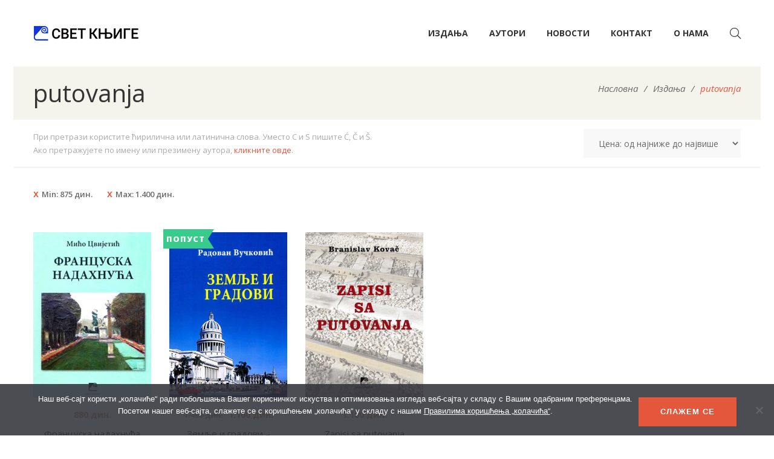

--- FILE ---
content_type: text/html; charset=UTF-8
request_url: https://www.svetknjige.net/knjiga-oznake/putovanja/?orderby=price&min_price=875&max_price=1400
body_size: 31606
content:
<!DOCTYPE html>
<html dir="ltr" lang="en-US" prefix="og: https://ogp.me/ns#">
<head>
					<script>document.documentElement.className = document.documentElement.className + ' yes-js js_active js'</script>
			<meta charset="UTF-8"/>
<meta name="viewport" content="width=device-width, initial-scale=1, maximum-scale=1">



<link rel="profile" href="http://gmpg.org/xfn/11" />






<title>putovanja - Свет књиге</title>

		<!-- All in One SEO 4.9.1.1 - aioseo.com -->
	<meta name="robots" content="max-image-preview:large" />
	<link rel="canonical" href="https://www.svetknjige.net/knjiga-oznake/putovanja/" />
	<meta name="generator" content="All in One SEO (AIOSEO) 4.9.1.1" />
		<script type="application/ld+json" class="aioseo-schema">
			{"@context":"https:\/\/schema.org","@graph":[{"@type":"BreadcrumbList","@id":"https:\/\/www.svetknjige.net\/knjiga-oznake\/putovanja\/#breadcrumblist","itemListElement":[{"@type":"ListItem","@id":"https:\/\/www.svetknjige.net#listItem","position":1,"name":"Home","item":"https:\/\/www.svetknjige.net","nextItem":{"@type":"ListItem","@id":"https:\/\/www.svetknjige.net\/shop\/#listItem","name":"\u0418\u0437\u0434\u0430\u045a\u0430"}},{"@type":"ListItem","@id":"https:\/\/www.svetknjige.net\/shop\/#listItem","position":2,"name":"\u0418\u0437\u0434\u0430\u045a\u0430","item":"https:\/\/www.svetknjige.net\/shop\/","nextItem":{"@type":"ListItem","@id":"https:\/\/www.svetknjige.net\/knjiga-oznake\/putovanja\/#listItem","name":"putovanja"},"previousItem":{"@type":"ListItem","@id":"https:\/\/www.svetknjige.net#listItem","name":"Home"}},{"@type":"ListItem","@id":"https:\/\/www.svetknjige.net\/knjiga-oznake\/putovanja\/#listItem","position":3,"name":"putovanja","previousItem":{"@type":"ListItem","@id":"https:\/\/www.svetknjige.net\/shop\/#listItem","name":"\u0418\u0437\u0434\u0430\u045a\u0430"}}]},{"@type":"CollectionPage","@id":"https:\/\/www.svetknjige.net\/knjiga-oznake\/putovanja\/#collectionpage","url":"https:\/\/www.svetknjige.net\/knjiga-oznake\/putovanja\/","name":"putovanja - \u0421\u0432\u0435\u0442 \u043a\u045a\u0438\u0433\u0435","inLanguage":"en-US","isPartOf":{"@id":"https:\/\/www.svetknjige.net\/#website"},"breadcrumb":{"@id":"https:\/\/www.svetknjige.net\/knjiga-oznake\/putovanja\/#breadcrumblist"}},{"@type":"Organization","@id":"https:\/\/www.svetknjige.net\/#organization","name":"\u0421\u0432\u0435\u0442 \u043a\u045a\u0438\u0433\u0435","description":"\u0421\u0432\u0435\u0442 \u043a\u045a\u0438\u0433\u0435, Svet knjige","url":"https:\/\/www.svetknjige.net\/","telephone":"+381113247307","logo":{"@type":"ImageObject","url":"https:\/\/www.svetknjige.net\/wp-content\/uploads\/2021\/10\/logo-svetknjige2x.png","@id":"https:\/\/www.svetknjige.net\/knjiga-oznake\/putovanja\/#organizationLogo","width":348,"height":100,"caption":"\u0421\u0432\u0435\u0442 \u043a\u045a\u0438\u0433\u0435"},"image":{"@id":"https:\/\/www.svetknjige.net\/knjiga-oznake\/putovanja\/#organizationLogo"},"sameAs":["https:\/\/www.facebook.com\/Svet-knjige-162268633803222","https:\/\/www.instagram.com\/svetknjige\/"]},{"@type":"WebSite","@id":"https:\/\/www.svetknjige.net\/#website","url":"https:\/\/www.svetknjige.net\/","name":"\u0421\u0432\u0435\u0442 \u043a\u045a\u0438\u0433\u0435","description":"\u0421\u0432\u0435\u0442 \u043a\u045a\u0438\u0433\u0435, Svet knjige","inLanguage":"en-US","publisher":{"@id":"https:\/\/www.svetknjige.net\/#organization"}}]}
		</script>
		<!-- All in One SEO -->

<link rel='dns-prefetch' href='//cdnjs.cloudflare.com' />
<link rel='dns-prefetch' href='//stats.wp.com' />
<link rel='dns-prefetch' href='//fonts.googleapis.com' />
<link rel='dns-prefetch' href='//use.fontawesome.com' />
<link rel="alternate" type="application/rss+xml" title="Свет књиге &raquo; Feed" href="https://www.svetknjige.net/feed/" />
<link rel="alternate" type="application/rss+xml" title="Свет књиге &raquo; Comments Feed" href="https://www.svetknjige.net/comments/feed/" />
<link rel="alternate" type="application/rss+xml" title="Свет књиге &raquo; putovanja Tag Feed" href="https://www.svetknjige.net/knjiga-oznake/putovanja/feed/" />
<style id='wp-img-auto-sizes-contain-inline-css' type='text/css'>
img:is([sizes=auto i],[sizes^="auto," i]){contain-intrinsic-size:3000px 1500px}
/*# sourceURL=wp-img-auto-sizes-contain-inline-css */
</style>
<link rel='stylesheet' id='gsf_google-fonts-css' href='https://fonts.googleapis.com/css?family=Open+Sans%3A300%2C300i%2C400%2C400i%2C600%2C600i%2C700%2C700i%2C800%2C800i%7CRoboto%3A100%2C100i%2C300%2C300i%2C400%2C400i%2C500%2C500i%2C700%2C700i%2C900%2C900i&#038;subset=greek%2Ccyrillic%2Ccyrillic-ext%2Clatin%2Cgreek-ext%2Clatin-ext%2Cvietnamese&#038;display=swap&#038;ver=6.9' type='text/css' media='all' />
<style id='wp-emoji-styles-inline-css' type='text/css'>

	img.wp-smiley, img.emoji {
		display: inline !important;
		border: none !important;
		box-shadow: none !important;
		height: 1em !important;
		width: 1em !important;
		margin: 0 0.07em !important;
		vertical-align: -0.1em !important;
		background: none !important;
		padding: 0 !important;
	}
/*# sourceURL=wp-emoji-styles-inline-css */
</style>
<link rel='stylesheet' id='wp-block-library-css' href='https://www.svetknjige.net/wp-includes/css/dist/block-library/style.min.css?ver=6.9' type='text/css' media='all' />
<style id='global-styles-inline-css' type='text/css'>
:root{--wp--preset--aspect-ratio--square: 1;--wp--preset--aspect-ratio--4-3: 4/3;--wp--preset--aspect-ratio--3-4: 3/4;--wp--preset--aspect-ratio--3-2: 3/2;--wp--preset--aspect-ratio--2-3: 2/3;--wp--preset--aspect-ratio--16-9: 16/9;--wp--preset--aspect-ratio--9-16: 9/16;--wp--preset--color--black: #000000;--wp--preset--color--cyan-bluish-gray: #abb8c3;--wp--preset--color--white: #ffffff;--wp--preset--color--pale-pink: #f78da7;--wp--preset--color--vivid-red: #cf2e2e;--wp--preset--color--luminous-vivid-orange: #ff6900;--wp--preset--color--luminous-vivid-amber: #fcb900;--wp--preset--color--light-green-cyan: #7bdcb5;--wp--preset--color--vivid-green-cyan: #00d084;--wp--preset--color--pale-cyan-blue: #8ed1fc;--wp--preset--color--vivid-cyan-blue: #0693e3;--wp--preset--color--vivid-purple: #9b51e0;--wp--preset--gradient--vivid-cyan-blue-to-vivid-purple: linear-gradient(135deg,rgb(6,147,227) 0%,rgb(155,81,224) 100%);--wp--preset--gradient--light-green-cyan-to-vivid-green-cyan: linear-gradient(135deg,rgb(122,220,180) 0%,rgb(0,208,130) 100%);--wp--preset--gradient--luminous-vivid-amber-to-luminous-vivid-orange: linear-gradient(135deg,rgb(252,185,0) 0%,rgb(255,105,0) 100%);--wp--preset--gradient--luminous-vivid-orange-to-vivid-red: linear-gradient(135deg,rgb(255,105,0) 0%,rgb(207,46,46) 100%);--wp--preset--gradient--very-light-gray-to-cyan-bluish-gray: linear-gradient(135deg,rgb(238,238,238) 0%,rgb(169,184,195) 100%);--wp--preset--gradient--cool-to-warm-spectrum: linear-gradient(135deg,rgb(74,234,220) 0%,rgb(151,120,209) 20%,rgb(207,42,186) 40%,rgb(238,44,130) 60%,rgb(251,105,98) 80%,rgb(254,248,76) 100%);--wp--preset--gradient--blush-light-purple: linear-gradient(135deg,rgb(255,206,236) 0%,rgb(152,150,240) 100%);--wp--preset--gradient--blush-bordeaux: linear-gradient(135deg,rgb(254,205,165) 0%,rgb(254,45,45) 50%,rgb(107,0,62) 100%);--wp--preset--gradient--luminous-dusk: linear-gradient(135deg,rgb(255,203,112) 0%,rgb(199,81,192) 50%,rgb(65,88,208) 100%);--wp--preset--gradient--pale-ocean: linear-gradient(135deg,rgb(255,245,203) 0%,rgb(182,227,212) 50%,rgb(51,167,181) 100%);--wp--preset--gradient--electric-grass: linear-gradient(135deg,rgb(202,248,128) 0%,rgb(113,206,126) 100%);--wp--preset--gradient--midnight: linear-gradient(135deg,rgb(2,3,129) 0%,rgb(40,116,252) 100%);--wp--preset--font-size--small: 13px;--wp--preset--font-size--medium: 20px;--wp--preset--font-size--large: 36px;--wp--preset--font-size--x-large: 42px;--wp--preset--spacing--20: 0.44rem;--wp--preset--spacing--30: 0.67rem;--wp--preset--spacing--40: 1rem;--wp--preset--spacing--50: 1.5rem;--wp--preset--spacing--60: 2.25rem;--wp--preset--spacing--70: 3.38rem;--wp--preset--spacing--80: 5.06rem;--wp--preset--shadow--natural: 6px 6px 9px rgba(0, 0, 0, 0.2);--wp--preset--shadow--deep: 12px 12px 50px rgba(0, 0, 0, 0.4);--wp--preset--shadow--sharp: 6px 6px 0px rgba(0, 0, 0, 0.2);--wp--preset--shadow--outlined: 6px 6px 0px -3px rgb(255, 255, 255), 6px 6px rgb(0, 0, 0);--wp--preset--shadow--crisp: 6px 6px 0px rgb(0, 0, 0);}:where(.is-layout-flex){gap: 0.5em;}:where(.is-layout-grid){gap: 0.5em;}body .is-layout-flex{display: flex;}.is-layout-flex{flex-wrap: wrap;align-items: center;}.is-layout-flex > :is(*, div){margin: 0;}body .is-layout-grid{display: grid;}.is-layout-grid > :is(*, div){margin: 0;}:where(.wp-block-columns.is-layout-flex){gap: 2em;}:where(.wp-block-columns.is-layout-grid){gap: 2em;}:where(.wp-block-post-template.is-layout-flex){gap: 1.25em;}:where(.wp-block-post-template.is-layout-grid){gap: 1.25em;}.has-black-color{color: var(--wp--preset--color--black) !important;}.has-cyan-bluish-gray-color{color: var(--wp--preset--color--cyan-bluish-gray) !important;}.has-white-color{color: var(--wp--preset--color--white) !important;}.has-pale-pink-color{color: var(--wp--preset--color--pale-pink) !important;}.has-vivid-red-color{color: var(--wp--preset--color--vivid-red) !important;}.has-luminous-vivid-orange-color{color: var(--wp--preset--color--luminous-vivid-orange) !important;}.has-luminous-vivid-amber-color{color: var(--wp--preset--color--luminous-vivid-amber) !important;}.has-light-green-cyan-color{color: var(--wp--preset--color--light-green-cyan) !important;}.has-vivid-green-cyan-color{color: var(--wp--preset--color--vivid-green-cyan) !important;}.has-pale-cyan-blue-color{color: var(--wp--preset--color--pale-cyan-blue) !important;}.has-vivid-cyan-blue-color{color: var(--wp--preset--color--vivid-cyan-blue) !important;}.has-vivid-purple-color{color: var(--wp--preset--color--vivid-purple) !important;}.has-black-background-color{background-color: var(--wp--preset--color--black) !important;}.has-cyan-bluish-gray-background-color{background-color: var(--wp--preset--color--cyan-bluish-gray) !important;}.has-white-background-color{background-color: var(--wp--preset--color--white) !important;}.has-pale-pink-background-color{background-color: var(--wp--preset--color--pale-pink) !important;}.has-vivid-red-background-color{background-color: var(--wp--preset--color--vivid-red) !important;}.has-luminous-vivid-orange-background-color{background-color: var(--wp--preset--color--luminous-vivid-orange) !important;}.has-luminous-vivid-amber-background-color{background-color: var(--wp--preset--color--luminous-vivid-amber) !important;}.has-light-green-cyan-background-color{background-color: var(--wp--preset--color--light-green-cyan) !important;}.has-vivid-green-cyan-background-color{background-color: var(--wp--preset--color--vivid-green-cyan) !important;}.has-pale-cyan-blue-background-color{background-color: var(--wp--preset--color--pale-cyan-blue) !important;}.has-vivid-cyan-blue-background-color{background-color: var(--wp--preset--color--vivid-cyan-blue) !important;}.has-vivid-purple-background-color{background-color: var(--wp--preset--color--vivid-purple) !important;}.has-black-border-color{border-color: var(--wp--preset--color--black) !important;}.has-cyan-bluish-gray-border-color{border-color: var(--wp--preset--color--cyan-bluish-gray) !important;}.has-white-border-color{border-color: var(--wp--preset--color--white) !important;}.has-pale-pink-border-color{border-color: var(--wp--preset--color--pale-pink) !important;}.has-vivid-red-border-color{border-color: var(--wp--preset--color--vivid-red) !important;}.has-luminous-vivid-orange-border-color{border-color: var(--wp--preset--color--luminous-vivid-orange) !important;}.has-luminous-vivid-amber-border-color{border-color: var(--wp--preset--color--luminous-vivid-amber) !important;}.has-light-green-cyan-border-color{border-color: var(--wp--preset--color--light-green-cyan) !important;}.has-vivid-green-cyan-border-color{border-color: var(--wp--preset--color--vivid-green-cyan) !important;}.has-pale-cyan-blue-border-color{border-color: var(--wp--preset--color--pale-cyan-blue) !important;}.has-vivid-cyan-blue-border-color{border-color: var(--wp--preset--color--vivid-cyan-blue) !important;}.has-vivid-purple-border-color{border-color: var(--wp--preset--color--vivid-purple) !important;}.has-vivid-cyan-blue-to-vivid-purple-gradient-background{background: var(--wp--preset--gradient--vivid-cyan-blue-to-vivid-purple) !important;}.has-light-green-cyan-to-vivid-green-cyan-gradient-background{background: var(--wp--preset--gradient--light-green-cyan-to-vivid-green-cyan) !important;}.has-luminous-vivid-amber-to-luminous-vivid-orange-gradient-background{background: var(--wp--preset--gradient--luminous-vivid-amber-to-luminous-vivid-orange) !important;}.has-luminous-vivid-orange-to-vivid-red-gradient-background{background: var(--wp--preset--gradient--luminous-vivid-orange-to-vivid-red) !important;}.has-very-light-gray-to-cyan-bluish-gray-gradient-background{background: var(--wp--preset--gradient--very-light-gray-to-cyan-bluish-gray) !important;}.has-cool-to-warm-spectrum-gradient-background{background: var(--wp--preset--gradient--cool-to-warm-spectrum) !important;}.has-blush-light-purple-gradient-background{background: var(--wp--preset--gradient--blush-light-purple) !important;}.has-blush-bordeaux-gradient-background{background: var(--wp--preset--gradient--blush-bordeaux) !important;}.has-luminous-dusk-gradient-background{background: var(--wp--preset--gradient--luminous-dusk) !important;}.has-pale-ocean-gradient-background{background: var(--wp--preset--gradient--pale-ocean) !important;}.has-electric-grass-gradient-background{background: var(--wp--preset--gradient--electric-grass) !important;}.has-midnight-gradient-background{background: var(--wp--preset--gradient--midnight) !important;}.has-small-font-size{font-size: var(--wp--preset--font-size--small) !important;}.has-medium-font-size{font-size: var(--wp--preset--font-size--medium) !important;}.has-large-font-size{font-size: var(--wp--preset--font-size--large) !important;}.has-x-large-font-size{font-size: var(--wp--preset--font-size--x-large) !important;}
/*# sourceURL=global-styles-inline-css */
</style>

<style id='classic-theme-styles-inline-css' type='text/css'>
/*! This file is auto-generated */
.wp-block-button__link{color:#fff;background-color:#32373c;border-radius:9999px;box-shadow:none;text-decoration:none;padding:calc(.667em + 2px) calc(1.333em + 2px);font-size:1.125em}.wp-block-file__button{background:#32373c;color:#fff;text-decoration:none}
/*# sourceURL=/wp-includes/css/classic-themes.min.css */
</style>
<style id='font-awesome-svg-styles-default-inline-css' type='text/css'>
.svg-inline--fa {
  display: inline-block;
  height: 1em;
  overflow: visible;
  vertical-align: -.125em;
}
/*# sourceURL=font-awesome-svg-styles-default-inline-css */
</style>
<link rel='stylesheet' id='font-awesome-svg-styles-css' href='https://www.svetknjige.net/wp-content/uploads/font-awesome/v5.15.4/css/svg-with-js.css' type='text/css' media='all' />
<style id='font-awesome-svg-styles-inline-css' type='text/css'>
   .wp-block-font-awesome-icon svg::before,
   .wp-rich-text-font-awesome-icon svg::before {content: unset;}
/*# sourceURL=font-awesome-svg-styles-inline-css */
</style>
<link rel='stylesheet' id='gsf_admin-bar-css' href='https://www.svetknjige.net/wp-content/plugins/auteur-framework/assets/css/admin-bar.min.css?ver=3.9' type='text/css' media='all' />
<link rel='stylesheet' id='font-awesome-5pro-css' href='https://www.svetknjige.net/wp-content/plugins/auteur-framework/libs/smart-framework/assets/vendors/font-awesome/css/fontawesome.css?ver=5.1.0' type='text/css' media='all' />
<link rel='stylesheet' id='gsf_xmenu-animate-css' href='https://www.svetknjige.net/wp-content/plugins/auteur-framework/core/xmenu/assets/css/animate.min.css?ver=3.5.1' type='text/css' media='all' />
<link rel='stylesheet' id='contact-form-7-css' href='https://www.svetknjige.net/wp-content/plugins/contact-form-7/includes/css/styles.css?ver=6.1.4' type='text/css' media='all' />
<link rel='stylesheet' id='cookie-notice-front-css' href='https://www.svetknjige.net/wp-content/plugins/cookie-notice/css/front.min.css?ver=2.5.11' type='text/css' media='all' />
<link rel='stylesheet' id='recently-viewed-products-for-woocommerce-css' href='https://www.svetknjige.net/wp-content/plugins/recently-viewed-most-viewed-and-sold-products-for-woocommerce/assets/css/front.css?ver=1.1' type='text/css' media='all' />
<link rel='stylesheet' id='woocommerce-layout-css' href='https://www.svetknjige.net/wp-content/plugins/woocommerce/assets/css/woocommerce-layout.css?ver=8.7.0' type='text/css' media='all' />
<style id='woocommerce-layout-inline-css' type='text/css'>

	.infinite-scroll .woocommerce-pagination {
		display: none;
	}
/*# sourceURL=woocommerce-layout-inline-css */
</style>
<link rel='stylesheet' id='woocommerce-smallscreen-css' href='https://www.svetknjige.net/wp-content/plugins/woocommerce/assets/css/woocommerce-smallscreen.css?ver=8.7.0' type='text/css' media='only screen and (max-width: 768px)' />
<link rel='stylesheet' id='woocommerce-general-css' href='https://www.svetknjige.net/wp-content/plugins/woocommerce/assets/css/woocommerce.css?ver=8.7.0' type='text/css' media='all' />
<style id='woocommerce-inline-inline-css' type='text/css'>
.woocommerce form .form-row .required { visibility: visible; }
/*# sourceURL=woocommerce-inline-inline-css */
</style>
<link rel='stylesheet' id='magnific-popup-css' href='https://www.svetknjige.net/wp-content/plugins/auteur-framework/libs/smart-framework/assets/vendors/magnific-popup/magnific-popup.min.css?ver=1.1.0' type='text/css' media='all' />
<link rel='stylesheet' id='bpfw-bpfw-css' href='https://www.svetknjige.net/wp-content/plugins/book-previewer-for-woocommerce/assets/css/bpfw.css?ver=1.0.5' type='text/css' media='all' />
<link rel='stylesheet' id='jquery-selectBox-css' href='https://www.svetknjige.net/wp-content/plugins/yith-woocommerce-wishlist/assets/css/jquery.selectBox.css?ver=1.2.0' type='text/css' media='all' />
<link rel='stylesheet' id='woocommerce_prettyPhoto_css-css' href='//www.svetknjige.net/wp-content/plugins/woocommerce/assets/css/prettyPhoto.css?ver=3.1.6' type='text/css' media='all' />
<link rel='stylesheet' id='yith-wcwl-main-css' href='https://www.svetknjige.net/wp-content/plugins/yith-woocommerce-wishlist/assets/css/style.css?ver=4.11.0' type='text/css' media='all' />
<style id='yith-wcwl-main-inline-css' type='text/css'>
 :root { --color-add-to-wishlist-background: #333333; --color-add-to-wishlist-text: #FFFFFF; --color-add-to-wishlist-border: #333333; --color-add-to-wishlist-background-hover: #333333; --color-add-to-wishlist-text-hover: #FFFFFF; --color-add-to-wishlist-border-hover: #333333; --rounded-corners-radius: 16px; --color-add-to-cart-background: #333333; --color-add-to-cart-text: #FFFFFF; --color-add-to-cart-border: #333333; --color-add-to-cart-background-hover: #4F4F4F; --color-add-to-cart-text-hover: #FFFFFF; --color-add-to-cart-border-hover: #4F4F4F; --add-to-cart-rounded-corners-radius: 16px; --color-button-style-1-background: #333333; --color-button-style-1-text: #FFFFFF; --color-button-style-1-border: #333333; --color-button-style-1-background-hover: #4F4F4F; --color-button-style-1-text-hover: #FFFFFF; --color-button-style-1-border-hover: #4F4F4F; --color-button-style-2-background: #333333; --color-button-style-2-text: #FFFFFF; --color-button-style-2-border: #333333; --color-button-style-2-background-hover: #4F4F4F; --color-button-style-2-text-hover: #FFFFFF; --color-button-style-2-border-hover: #4F4F4F; --color-wishlist-table-background: #FFFFFF; --color-wishlist-table-text: #6d6c6c; --color-wishlist-table-border: #FFFFFF; --color-headers-background: #F4F4F4; --color-share-button-color: #FFFFFF; --color-share-button-color-hover: #FFFFFF; --color-fb-button-background: #39599E; --color-fb-button-background-hover: #595A5A; --color-tw-button-background: #45AFE2; --color-tw-button-background-hover: #595A5A; --color-pr-button-background: #AB2E31; --color-pr-button-background-hover: #595A5A; --color-em-button-background: #FBB102; --color-em-button-background-hover: #595A5A; --color-wa-button-background: #00A901; --color-wa-button-background-hover: #595A5A; --feedback-duration: 3s } 
 :root { --color-add-to-wishlist-background: #333333; --color-add-to-wishlist-text: #FFFFFF; --color-add-to-wishlist-border: #333333; --color-add-to-wishlist-background-hover: #333333; --color-add-to-wishlist-text-hover: #FFFFFF; --color-add-to-wishlist-border-hover: #333333; --rounded-corners-radius: 16px; --color-add-to-cart-background: #333333; --color-add-to-cart-text: #FFFFFF; --color-add-to-cart-border: #333333; --color-add-to-cart-background-hover: #4F4F4F; --color-add-to-cart-text-hover: #FFFFFF; --color-add-to-cart-border-hover: #4F4F4F; --add-to-cart-rounded-corners-radius: 16px; --color-button-style-1-background: #333333; --color-button-style-1-text: #FFFFFF; --color-button-style-1-border: #333333; --color-button-style-1-background-hover: #4F4F4F; --color-button-style-1-text-hover: #FFFFFF; --color-button-style-1-border-hover: #4F4F4F; --color-button-style-2-background: #333333; --color-button-style-2-text: #FFFFFF; --color-button-style-2-border: #333333; --color-button-style-2-background-hover: #4F4F4F; --color-button-style-2-text-hover: #FFFFFF; --color-button-style-2-border-hover: #4F4F4F; --color-wishlist-table-background: #FFFFFF; --color-wishlist-table-text: #6d6c6c; --color-wishlist-table-border: #FFFFFF; --color-headers-background: #F4F4F4; --color-share-button-color: #FFFFFF; --color-share-button-color-hover: #FFFFFF; --color-fb-button-background: #39599E; --color-fb-button-background-hover: #595A5A; --color-tw-button-background: #45AFE2; --color-tw-button-background-hover: #595A5A; --color-pr-button-background: #AB2E31; --color-pr-button-background-hover: #595A5A; --color-em-button-background: #FBB102; --color-em-button-background-hover: #595A5A; --color-wa-button-background: #00A901; --color-wa-button-background-hover: #595A5A; --feedback-duration: 3s } 
/*# sourceURL=yith-wcwl-main-inline-css */
</style>
<link rel='stylesheet' id='select2_css-css' href='https://cdnjs.cloudflare.com/ajax/libs/select2/4.0.13/css/select2.min.css?ver=6.9' type='text/css' media='all' />
<link rel='stylesheet' id='font-awesome-official-css' href='https://use.fontawesome.com/releases/v5.15.4/css/all.css' type='text/css' media='all' integrity="sha384-DyZ88mC6Up2uqS4h/KRgHuoeGwBcD4Ng9SiP4dIRy0EXTlnuz47vAwmeGwVChigm" crossorigin="anonymous" />
<link rel='stylesheet' id='bootstrap-css' href='https://www.svetknjige.net/wp-content/themes/g5plus-auteur/assets/vendors/bootstrap-4.0.0/css/bootstrap.min.css?ver=4.0.0' type='text/css' media='all' />
<link rel='stylesheet' id='custom-bootstrap-css' href='https://www.svetknjige.net/wp-content/themes/g5plus-auteur/assets/vendors/bootstrap-4.0.0/css/custom-bootstrap.min.css?ver=4.0.0' type='text/css' media='all' />
<link rel='stylesheet' id='owl-carousel-css' href='https://www.svetknjige.net/wp-content/themes/g5plus-auteur/assets/vendors/owl.carousel/assets/owl.carousel.min.css?ver=2.2.0' type='text/css' media='all' />
<link rel='stylesheet' id='owl-carousel-theme-default-css' href='https://www.svetknjige.net/wp-content/themes/g5plus-auteur/assets/vendors/owl.carousel/assets/owl.theme.default.min.css?ver=2.2.0' type='text/css' media='all' />
<link rel='stylesheet' id='perfect-scrollbar-css' href='https://www.svetknjige.net/wp-content/plugins/auteur-framework/libs/smart-framework/assets/vendors/perfect-scrollbar/css/perfect-scrollbar.min.css?ver=0.6.11' type='text/css' media='all' />
<link rel='stylesheet' id='animate-css-css' href='https://www.svetknjige.net/wp-content/themes/g5plus-auteur/assets/css/animate.min.css?ver=1.0' type='text/css' media='all' />
<link rel='stylesheet' id='ladda-css' href='https://www.svetknjige.net/wp-content/themes/g5plus-auteur/assets/vendors/ladda/ladda-themeless.min.css?ver=1.0.5' type='text/css' media='all' />
<link rel='stylesheet' id='slick-css' href='https://www.svetknjige.net/wp-content/themes/g5plus-auteur/assets/vendors/slick/css/slick.min.css?ver=6.9' type='text/css' media='all' />
<link rel='stylesheet' id='justified-css-css' href='https://www.svetknjige.net/wp-content/themes/g5plus-auteur/assets/vendors/justified/justifiedGallery.min.css?ver=3.6.3' type='text/css' media='all' />
<link rel='stylesheet' id='custom-justified-css-css' href='https://www.svetknjige.net/wp-content/themes/g5plus-auteur/assets/vendors/justified/custom-justified.css?ver=1.0.0' type='text/css' media='all' />
<link rel='stylesheet' id='gsf_main-css' href='https://www.svetknjige.net/wp-content/themes/g5plus-auteur/style.min.css?ver=696c0efa835e6' type='text/css' media='all' />
<style id='gsf_main-inline-css' type='text/css'>
			body {
				background-color: #fff !important
			}			.main-header {
				background-color: #fff !important
			}			.main-header .header-sticky.affix {
				background-color: #fff !important
			}			.mobile-header {
				background-color: #fff !important
			}			.mobile-header .header-sticky.affix {
				background-color: #fff !important
			}				.site-loading {
					background-color: #fff !important;
				}				.main-header.header-4 .primary-menu {
					background-color: #fff !important;
				}				#popup-canvas-menu .modal-content {
					background-color: #fff !important;
				}				.main-header.header-4 .header-sticky.affix.primary-menu {
					background-color: #fff !important;
				}				.main-menu .sub-menu {
					background-color: #fff !important;
				}                            .top-drawer-content {
                                                            padding-top: 10px;                            padding-bottom: 10px;
                            }                            @media (min-width: 992px) {
                                #primary-content {
                                                                padding-left: 0px;                            padding-right: 0px;                            padding-top: 50px;                            padding-bottom: 50px;
                                }
                            }                        @media (max-width: 991px) {
                            #primary-content {
                                                            padding-left: 0px;                            padding-right: 0px;                            padding-top: 50px;                            padding-bottom: 50px;
                            }
                        }
                .embed-responsive-thumbnail:before,    
                .thumbnail-size-thumbnail:before {
                    padding-top: 100%;
                }                .embed-responsive-medium:before,    
                .thumbnail-size-medium:before {
                    padding-top: 100%;
                }                .embed-responsive-large:before,    
                .thumbnail-size-large:before {
                    padding-top: 100%;
                }                .embed-responsive-1536x1536:before,    
                .thumbnail-size-1536x1536:before {
                    padding-top: 100%;
                }                .embed-responsive-2048x2048:before,    
                .thumbnail-size-2048x2048:before {
                    padding-top: 100%;
                }                .embed-responsive-woocommerce_thumbnail:before,    
                .thumbnail-size-woocommerce_thumbnail:before {
                    padding-top: 140%;
                }                .embed-responsive-woocommerce_gallery_thumbnail:before,    
                .thumbnail-size-woocommerce_gallery_thumbnail:before {
                    padding-top: 100%;
                }.vc_custom_1631979192477{background-color: #f4f3ec !important;}.vc_custom_1631979390549{padding-top: 20px !important;}            .product-author-wrap .author-avatar-wrap:after {
              background-image: url('https://www.svetknjige.net/wp-content/themes/g5plus-auteur/assets/images/diagonal-stripes.png');
            }

            .single-author-info .single-author-thumbnail .author-thumbnail-inner:before {
              background-image: url('https://www.svetknjige.net/wp-content/themes/g5plus-auteur/assets/images/diagonal-stripes-01.png');
            }/*@media (max-width: 1500px) {
header.main-header li.customize-social-networks {
    display: none!important;
}
}*/
.skin-dark, .gf-skin .skin-dark, .gf-skin .gf-skin .skin-dark, .gf-skin .gf-skin .gf-skin .skin-dark {
    color: rgba(255,255,255,0.7);
    background-color: #222;
    border-color: rgba(255,255,255,0.3);
    background-image: url(https://www.svetknjige.net/wp-content/uploads/2018/12/footer-background.jpg?id=737) !important;
    background-position: center !important;
    background-repeat: no-repeat !important;
    background-size: cover !important;
}
#menu-item-4947,
#menu-item-4948 {
    width: 50px;
    display: inline-block;
}
.kontakt-page #primary-content,
.home-page #primary-content {padding-top: 20px;padding-bottom:0px;}
.home-page .gf-heading.gf-heading-style-4 .gf-heading-inner {display:block;}
.customize-social-networks ul.gf-social-icon i {font-size: 18px;}
.main-footer-wrapper ul.gf-social-icon i {font-size: 20px;}
.skin-dark ul.social-icon-square > li > a, .gf-skin .skin-dark ul.social-icon-square > li > a, .gf-skin .gf-skin .skin-dark ul.social-icon-square > li > a, .gf-skin .gf-skin .gf-skin .skin-dark ul.social-icon-square > li > a {background-color:transparent!important;}
span.product-flash {
	padding-left:5px;
	padding-right:5px;
}
.search-popup-form {
    color: #FFF;
    background-color: #FFF;
    padding: 3px;
    position: relative;
}
.woocommerce div.product .woocommerce-tabs .panel {max-width:100%;font-size:17px;}
.mc4wp-response {text-align:center;}
#knjige-po-kategorijama ul.nav-tabs.gf-tabs-filter > li > a
{
    display: inline-block;
    /*font-size: 15px !important;
    font-weight: 400;
    line-height: 1.73;
    letter-spacing: 4px;
    text-transform: uppercase;
    color: inherit;
    padding-top: 25px;
    */
    -webkit-transition: .3s;
    -moz-transition: .3s;
    -ms-transition: .3s;
    -o-transition: .3s;
    transition: .3s;
    text-align: center;
    font-size:22px;
}
.svetknjige-standalone-btn {
    display: block !important;
    font-weight: 800 !important;
    position: relative !important;
    letter-spacing: 1px !important;
    text-align: center !important;
    vertical-align: middle !important;
    touch-action: manipulation !important;
    cursor: pointer !important;
    background-image: none !important;
    border: 1px solid #e4573d !important;
    text-transform: uppercase !important;
    padding: 13px 35px !important;
    font-size: 13px !important;
    line-height: 20px !important;
    -webkit-border-radius: 0 !important;
    -moz-border-radius: 0 !important;
    border-radius: 0 !important;
    -webkit-user-select: none !important;
    -moz-user-select: none !important;
    -ms-user-select: none !important;
    user-select: none !important;
    -webkit-transition: all .3s ease-in-out !important;
    -moz-transition: all .3s ease-in-out !important;
    -ms-transition: all .3s ease-in-out !important;
    -o-transition: all .3s ease-in-out !important;
    transition: all .3s ease-in-out !important;
    min-width: 200px !important;
    text-align: center !important;
    padding: 12px 30px !important;
    font-size: 13px !important;
    line-height: 20px !important;
    color: #fff !important;
    background-color: #e4573d !important;
}
.hua{ 
    --n: 4;
    display: inline-block;
    position: relative;
    text-decoration:none !important;
    background:
        linear-gradient(to right,
        #eaeaea          calc(100%/var(--n)),
        transparent 0 calc((var(--n) - 1)*100%/var(--n)),
        #eaeaea 0) 
        bottom right/
        calc(var(--n)*100%) 1px 
        no-repeat;
}
.hua:after {
    content: '';
    position: absolute;
    width: 100%;
    transform: scaleX(0);
    height: 1px;
    bottom: 0;
    left: 0;
    background-color: #e4573d;
    transform-origin: bottom right;
    transition: transform 0.3s ease-out;
}
.hua:hover:after {
    transform: scaleX(1);
    transform-origin: bottom left;
}
.product-author-wrap .gf-heading-title {
    margin-bottom: 35px !important;
    font-size: 34px !important;
}
.summary.entry-summary .quantity .quantity-label {
    font-weight:500 !important;
}
.woocommerce div.product form.cart {
    margin-bottom: 0em;
    margin-top: 2em;
    padding-top: 2em;
    border-top: 1px solid #eee;
}
.summary.entry-summary .woocommerce-product-details__short-description {
    border-bottom: 1px solid #eee;
    padding-bottom: 30px;
}
.summary.entry-summary .product_meta {
    margin-top: 30px;
}
.summary.entry-summary div.product_meta>span>label,
.summary.entry-summary div.product_meta>span>span,
.summary.entry-summary div.product_meta>span>a {
    display:table-cell;
}
.bpfw-btn.bpfw-action-read-book:hover,
.bpfw-btn.bpfw-action-flip:hover,
.bpfw-btn:hover {
    color: #FFF!important;
	background-color: #e4573d;
	border-color: #e4573d;
	text-decoration: none;
}
.gsf-catalog-filter-filter{display:none !important;}
a.add_to_wishlist.single_add_to_wishlist i.yith-wcwl-icon.fa.fa-heart-o {margin-right:inherit;}
@media (min-width: 992px){
    .svetknjige-izdanja-tabs .md-custom-button-position{position: absolute;top: 17px;right: 0}
}
.fs-22 a i.fas {font-size:22px;}
#svetknjige-anchor-izdanja nav ul {
    list-style-type:none;
    display: flex;
    justify-content: space-between;
    flex-wrap: wrap;
    padding-left: 0px;
    font-size: 18px;
}
#svetknjige-anchor-izdanja nav ul li {
    padding-top: 10px;
    padding-bottom: 10px;
    padding-right: 30px;
}
.search-popup-result .sa-post-content .sa-post-meta {margin-top:0px;}
.search-popup-result .sa-post-content .sa-post-meta .product-author {margin-top:0px;}
.search-popup-result .sa-post-content .sa-post-meta .product-author a.hua {text-decoration:none; color:#696969;}
.search-popup-result .sa-post-thumbnail {padding:10px;}
.gsf-catalog-filter .woocommerce-custom-wrap .container > div {
    max-width: 100%;
}
/***.primary-sidebar { // NI SLUCAJNO
    margin-top: 30px;
    margin-bottom: 50px;
}***/
.svetknjige-knjige-filter-0{color:#e4563d;}
.svetknjige-knjige-filter-1{color:#38cb89;}
.clear-filter-wrap a:before {
    color: #e4563d;
}
.clear-filter-wrap a:before:hover, .clear-filter-wrap a:before:focus, .clear-filter-wrap a:before:active {
    color: #e4563d;
}
.tooltip-inner{
  word-wrap: break-word;
  text-align: left;
  white-space: pre-line;
  width: min-content!important;
}
.cart-collaterals {display:none;}
.woocommerce #respond input#submit:hover, 
.woocommerce a.button:hover, 
.woocommerce button.button:hover, 
.woocommerce input.button:hover, 
.woocommerce #respond input#submit.alt:hover, 
.woocommerce a.button.alt:hover, 
.woocommerce button.button.alt:hover, 
.woocommerce input.button.alt:hover, 
.woocommerce #respond input#submit:focus, 
.woocommerce a.button:focus, 
.woocommerce button.button:focus, 
.woocommerce input.button:focus, 
.woocommerce #respond input#submit.alt:focus, 
.woocommerce a.button.alt:focus, 
.woocommerce button.button.alt:focus, 
.woocommerce input.button.alt:focus{
    color: #e4573d!important;
}
.summary.entry-summary .product_meta > span + span {
    margin-top: 10px;
}
.product-author-inner .child-div-author .author-products h2{display:none;}
.summary.entry-summary .product_meta > span,
.summary.entry-summary .gf-product-share .gf-product-share-title, 
.summary.entry-summary .gf-product-share ul li a,
.summary.entry-summary .gf-product-share ul.gf-social-icon li a i
{font-size:16px;}
.main-menu > .menu-item > a {color: #333;}
.product-info .product-author a {
    text-transform: none;
    font-size: 15px;
}
.tagged_as {display:none!important;}
.single-author-info .author-details .author-name {
    text-transform:none!important;
}
.woocommerce div.product .summary.entry-summary p.stock.out-of-stock {
    /*background-color: #e4573d;
    color: #fff;*/
	color: #333;
    padding: 10px;
    font-weight: bold;
    border-radius: 5px;
}
.woocommerce div.product .summary.entry-summary p.stock.out-of-stock:before {
    content: '\f057';
    /*color: #FFF;*/
	color: #333;
    font-weight: 800;
}
.gf-product-category-filter li.cat-item.cat-item-117{
    display:none;
}
div.knjige-dno-dugme a{
    text-transform: none;
    font-size: 16px!important;
}
div.woocommerce.gsf-product_tabs.preporuka-uni > div > ul > li > a:after {
    font-family: 'Font Awesome 5 Free';
    content: "\f02c";
    font-weight: 900;
    margin-left:10px;
    font-size:24px;
    color: #e4573d;
}
.recent_products {
    padding-top: 98px;
    border-top: 1px solid #ededed;
    position: relative;
}
.recent_products:before {
    content: '';
    display: block;
    position: absolute;
    width: 10000px;
    top: 0;
    bottom: 0;
    background-color: #f4f3ec;
    left: 50%;
    -webkit-transform: translateX(-50%);
    -moz-transform: translateX(-50%);
    -ms-transform: translateX(-50%);
    -o-transform: translateX(-50%);
    transform: translateX(-50%);
}
.recent_products .gf-heading-title {
    position: relative;
    z-index: 1;
}
#svetknjige-top-banner-0{
    background: linear-gradient(0deg, rgba(244, 243, 236, 0.3), rgba(244, 243, 236, 0.6)), url(https://cdn.pixabay.com/photo/2017/03/20/22/13/book-2160539_960_720.png);
    background-position-y: bottom; 
    background-position-x: center;
    background-size: cover;
    background-attachment: fixed;
    background-repeat: no-repeat, no-repeat;
    height: 570px;
    padding-top: 70px;
    padding-bottom: 70px;
}
#svetknjige-top-banner-0 ul.gsf-pretty-tabs,
#svetknjige-top-banner-0 div.product-info {
    display:none;
}
.woocommerce .woocommerce-message a.button{
    padding: 5px !important;
    border-radius: 2px;
}
.woocommerce .woocommerce-message a.button:hover{
    background-color:#fff;
}
.summary.entry-summary button.single_add_to_cart_button, 
.summary.entry-summary button.single_add_to_cart_button.alt, 
.summary.entry-summary button.single_add_to_cart_button, 
.summary.entry-summary button.single_add_to_cart_button.alt, 
.summary.entry-summary button.single_add_to_cart_button, 
.summary.entry-summary button.single_add_to_cart_button.alt {
    border: 1px solid #e4573d !important;
}
.summary.entry-summary button.single_add_to_cart_button:hover, 
.summary.entry-summary button.single_add_to_cart_button.alt:hover, 
.summary.entry-summary button.single_add_to_cart_button:focus, 
.summary.entry-summary button.single_add_to_cart_button.alt:focus, 
.summary.entry-summary button.single_add_to_cart_button:active, 
.summary.entry-summary button.single_add_to_cart_button.alt:active {
    background-color: #fff;
}
body.woocommerce-checkout .woocommerce form.checkout h3 {
    font-size: 34px;
    margin-bottom: 40px;
}
#shipping_state_field,
#billing_state_field,
body.woocommerce-checkout .woocommerce-additional-fields h3 {
    display:none !important;
}
.woocommerce form .form-row {
    /*margin-bottom: 10px;*/
}
.woocommerce form .form-row .optional {
    text-transform: lowercase;
}
.woocommerce-billing-fields,
.woocommerce-shipping-fields
{
    padding-left:5px;
    padding-right:5px;
}
.woocommerce form .form-row input.input-text, 
.woocommerce form .form-row textarea {
    color: #333;
    border: 1px solid #ababab;
}
.woocommerce form input[type="text"]:focus, 
.woocommerce form input[type="password"]:focus, 
.woocommerce form input[type="tel"]:focus, 
.woocommerce form input[type="email"]:focus, 
.woocommerce form textarea:focus,
body.woocommerce-checkout input.select2-search__field:focus{
    border: 1px solid #e4573d;
    background-color: transparent;
}
.woocommerce form .select2-container--default .select2-selection--single .select2-selection__rendered {
    border: 1px solid #ababab;
}
body.woocommerce-checkout tr.cart-subtotal {
    display: none;
}
.woocommerce .woocommerce-customer-details address {
    color: #333;
}
.fw400 {font-weight:400!important;}
/*.btn.btn-accent {
    color: #fff !important;
}
.btn.btn-accent:focus, .btn.btn-accent:active, .btn.btn-accent:hover{
    color: #e4573d !important;
    background-color: #fff;
    border-color: #e4573d;
}*/
.woocommerce-notice--success.woocommerce-thankyou-order-received {
    font-size: 34px;
    font-weight: 700;
    color: #333;
    margin-bottom: 30px;
    font-family: 'Roboto';
    font-style: normal;
    line-height: 1.3;
}

body.single-product .woocommerce-product-gallery.woocommerce-product-gallery--with-images.images {
    z-index: 9999;
}
#gsf-payment-3 {display:none!important;}
.shopping-cart-list p.buttons .wc-forward {
	background-color: #fff!important;
	color: #e4573d!important;
	border-color: #e4573d!important;
}
.shopping-cart-list p.buttons .wc-forward:hover {
	background-color: #e4573d!important;
	color: #fff!important;
	border-color: #e4573d!important;
}
a.product_type_simple.add_to_cart_button:hover{
	background-color: #e4573d!important;
	color: #fff!important;
	border-color: #e4573d!important;
}
#yith-wcwl-form tbody .product-add-to-cart a {
	padding:10px;
}
#yith-wcwl-form tbody .product-add-to-cart a:hover {
	text-decoration:none!important;
	color: #fff!important;
	background-color: #e4573d!important;
}
/*
.post-single.post.type-post p {
    margin-bottom:20px;
}*/
.gf-post-share span {
    letter-spacing:0px!important;
    text-transform:none!important;
}
.gf-post-share-title{
	font-size:16px!important;
	color: #ababab!important;
	font-family: "Open Sans";
	width: 130px;
	font-weight:400!important;
}
ul.gf-social-icon > li a {
    margin: 0 20px 5px 0;
    display: inline-block;
    color: #ababab;
}
ul.gf-social-icon > li a > i {
    font-size:16px;
}
ul.gf-product-category-filter span.count{
    display:none;
}
div.page.gf-entry-content.hentry h4 {
    margin-top: 20px!important;
}
.vc_btn3.vc_btn3-color-juicy-pink, 
.vc_btn3.vc_btn3-color-juicy-pink.vc_btn3-style-flat {
	background-color: #fff!important;
	color: #e4573d!important;
	border-color: #e4573d!important;
	border-radius:0px!important;
	font-family:"Open Sans";
    font-size:13px;
    font-weight:800;
}
.vc_btn3.vc_btn3-color-juicy-pink:hover, 
.vc_btn3.vc_btn3-color-juicy-pink.vc_btn3-style-flat:hover{
	background-color: #e4573d!important;
	color: #fff!important;
	border-color: #e4573d!important;
}
.gf-post-navigation > div .gf-post-title {
    font-size: 20px!important;
}
.entry-thumbnail-overlay:after {
    background-color: transparent!important;
    border: 1px solid #e4573d!important;
    box-shadow: 3px 3px rgba(228,87,61,0.15);
}
.entry-thumbnail:hover .zoom-image{
    color:#e4573d!important;
}
div.vc_pageable-load-more-btn div.vc_grid-btn-load_more > a {
    background-color: #fff!important;
    color: #e4573d!important;
    border-color: #e4573d!important;
    border-radius: 0px!important;
    font-family: "Open Sans";
    font-weight: 800;
    font-size: 14px;
    padding-top: 14px;
    padding-bottom: 14px;
    padding-left: 20px;
    padding-right: 20px;
}
div.vc_pageable-load-more-btn div.vc_grid-btn-load_more > a:hover {
    background-color: #e4573d!important;
	color: #fff!important;
	border-color: #e4573d!important;
}
.woocommerce-privacy-policy-text{font-size:12px;}
.woocommerce .woocommerce-error {
    background-color: #e4573d;
    color: #fff;
    padding: 10px;
    border-radius: 5px;
    padding-left: 50px;
}
.woocommerce .woocommerce-error:before {
    content: '\f071';
    color: #fff;
    font-weight: 800;
}
.customize-social-networks .gf-social-icon > li {
    margin-right: 15px;
}
@media (max-width: 1199px){
header.mobile-header.header-2 ul.header-customize-mobile + .mobile-header-menu {
    margin-left: 10px;
}
header.mobile-header.header-2 .mobile-header-nav {
    margin-left: 20px;
}
header.mobile-header.header-2 ul.header-customize-mobile li a > i {
    font-size: 16px;
}
.rs-layer.tp-shape.tp-shapewrapper{
    background-color: rgba(255,255,255,0.20)!important;
}
/*# sourceURL=gsf_main-inline-css */
</style>
<link rel='stylesheet' id='gsf_skin-skin-light-css' href='https://www.svetknjige.net/wp-content/themes/g5plus-auteur/assets/skin/skin-light.min.css?ver=6.9' type='text/css' media='all' />
<link rel='stylesheet' id='js_composer_front-css' href='https://www.svetknjige.net/wp-content/plugins/js_composer/assets/css/js_composer.min.css?ver=7.3' type='text/css' media='all' />
<link rel='stylesheet' id='font-awesome-official-v4shim-css' href='https://use.fontawesome.com/releases/v5.15.4/css/v4-shims.css' type='text/css' media='all' integrity="sha384-Vq76wejb3QJM4nDatBa5rUOve+9gkegsjCebvV/9fvXlGWo4HCMR4cJZjjcF6Viv" crossorigin="anonymous" />
<style id='font-awesome-official-v4shim-inline-css' type='text/css'>
@font-face {
font-family: "FontAwesome";
font-display: block;
src: url("https://use.fontawesome.com/releases/v5.15.4/webfonts/fa-brands-400.eot"),
		url("https://use.fontawesome.com/releases/v5.15.4/webfonts/fa-brands-400.eot?#iefix") format("embedded-opentype"),
		url("https://use.fontawesome.com/releases/v5.15.4/webfonts/fa-brands-400.woff2") format("woff2"),
		url("https://use.fontawesome.com/releases/v5.15.4/webfonts/fa-brands-400.woff") format("woff"),
		url("https://use.fontawesome.com/releases/v5.15.4/webfonts/fa-brands-400.ttf") format("truetype"),
		url("https://use.fontawesome.com/releases/v5.15.4/webfonts/fa-brands-400.svg#fontawesome") format("svg");
}

@font-face {
font-family: "FontAwesome";
font-display: block;
src: url("https://use.fontawesome.com/releases/v5.15.4/webfonts/fa-solid-900.eot"),
		url("https://use.fontawesome.com/releases/v5.15.4/webfonts/fa-solid-900.eot?#iefix") format("embedded-opentype"),
		url("https://use.fontawesome.com/releases/v5.15.4/webfonts/fa-solid-900.woff2") format("woff2"),
		url("https://use.fontawesome.com/releases/v5.15.4/webfonts/fa-solid-900.woff") format("woff"),
		url("https://use.fontawesome.com/releases/v5.15.4/webfonts/fa-solid-900.ttf") format("truetype"),
		url("https://use.fontawesome.com/releases/v5.15.4/webfonts/fa-solid-900.svg#fontawesome") format("svg");
}

@font-face {
font-family: "FontAwesome";
font-display: block;
src: url("https://use.fontawesome.com/releases/v5.15.4/webfonts/fa-regular-400.eot"),
		url("https://use.fontawesome.com/releases/v5.15.4/webfonts/fa-regular-400.eot?#iefix") format("embedded-opentype"),
		url("https://use.fontawesome.com/releases/v5.15.4/webfonts/fa-regular-400.woff2") format("woff2"),
		url("https://use.fontawesome.com/releases/v5.15.4/webfonts/fa-regular-400.woff") format("woff"),
		url("https://use.fontawesome.com/releases/v5.15.4/webfonts/fa-regular-400.ttf") format("truetype"),
		url("https://use.fontawesome.com/releases/v5.15.4/webfonts/fa-regular-400.svg#fontawesome") format("svg");
unicode-range: U+F004-F005,U+F007,U+F017,U+F022,U+F024,U+F02E,U+F03E,U+F044,U+F057-F059,U+F06E,U+F070,U+F075,U+F07B-F07C,U+F080,U+F086,U+F089,U+F094,U+F09D,U+F0A0,U+F0A4-F0A7,U+F0C5,U+F0C7-F0C8,U+F0E0,U+F0EB,U+F0F3,U+F0F8,U+F0FE,U+F111,U+F118-F11A,U+F11C,U+F133,U+F144,U+F146,U+F14A,U+F14D-F14E,U+F150-F152,U+F15B-F15C,U+F164-F165,U+F185-F186,U+F191-F192,U+F1AD,U+F1C1-F1C9,U+F1CD,U+F1D8,U+F1E3,U+F1EA,U+F1F6,U+F1F9,U+F20A,U+F247-F249,U+F24D,U+F254-F25B,U+F25D,U+F267,U+F271-F274,U+F279,U+F28B,U+F28D,U+F2B5-F2B6,U+F2B9,U+F2BB,U+F2BD,U+F2C1-F2C2,U+F2D0,U+F2D2,U+F2DC,U+F2ED,U+F328,U+F358-F35B,U+F3A5,U+F3D1,U+F410,U+F4AD;
}
/*# sourceURL=font-awesome-official-v4shim-inline-css */
</style>
<script type="text/javascript" id="cookie-notice-front-js-before">
/* <![CDATA[ */
var cnArgs = {"ajaxUrl":"https:\/\/www.svetknjige.net\/wp-admin\/admin-ajax.php","nonce":"331c24d1e5","hideEffect":"fade","position":"bottom","onScroll":false,"onScrollOffset":100,"onClick":false,"cookieName":"cookie_notice_accepted","cookieTime":31536000,"cookieTimeRejected":604800,"globalCookie":false,"redirection":false,"cache":false,"revokeCookies":false,"revokeCookiesOpt":"automatic"};

//# sourceURL=cookie-notice-front-js-before
/* ]]> */
</script>
<script type="text/javascript" src="https://www.svetknjige.net/wp-content/plugins/cookie-notice/js/front.min.js?ver=2.5.11" id="cookie-notice-front-js"></script>
<script type="text/javascript" src="https://www.svetknjige.net/wp-includes/js/jquery/jquery.min.js?ver=3.7.1" id="jquery-core-js"></script>
<script type="text/javascript" src="https://www.svetknjige.net/wp-includes/js/jquery/jquery-migrate.min.js?ver=3.4.1" id="jquery-migrate-js"></script>
<script type="text/javascript" src="https://www.svetknjige.net/wp-content/plugins/wonderplugin-lightbox/engine/wonderpluginlightbox.js?ver=9.6C" id="wonderplugin-lightbox-script-js"></script>
<script type="text/javascript" src="https://www.svetknjige.net/wp-content/plugins/woocommerce/assets/js/jquery-blockui/jquery.blockUI.min.js?ver=2.7.0-wc.8.7.0" id="jquery-blockui-js" data-wp-strategy="defer"></script>
<script type="text/javascript" id="wc-add-to-cart-js-extra">
/* <![CDATA[ */
var wc_add_to_cart_params = {"ajax_url":"/wp-admin/admin-ajax.php","wc_ajax_url":"/?wc-ajax=%%endpoint%%","i18n_view_cart":"\u0412\u0438\u0434\u0438 \u043a\u043e\u0440\u043f\u0443","cart_url":"https://www.svetknjige.net/cart/","is_cart":"","cart_redirect_after_add":"no"};
//# sourceURL=wc-add-to-cart-js-extra
/* ]]> */
</script>
<script type="text/javascript" src="https://www.svetknjige.net/wp-content/plugins/woocommerce/assets/js/frontend/add-to-cart.min.js?ver=8.7.0" id="wc-add-to-cart-js" data-wp-strategy="defer"></script>
<script type="text/javascript" src="https://www.svetknjige.net/wp-content/plugins/woocommerce/assets/js/js-cookie/js.cookie.min.js?ver=2.1.4-wc.8.7.0" id="js-cookie-js" defer="defer" data-wp-strategy="defer"></script>
<script type="text/javascript" id="woocommerce-js-extra">
/* <![CDATA[ */
var woocommerce_params = {"ajax_url":"/wp-admin/admin-ajax.php","wc_ajax_url":"/?wc-ajax=%%endpoint%%"};
//# sourceURL=woocommerce-js-extra
/* ]]> */
</script>
<script type="text/javascript" src="https://www.svetknjige.net/wp-content/plugins/woocommerce/assets/js/frontend/woocommerce.min.js?ver=8.7.0" id="woocommerce-js" defer="defer" data-wp-strategy="defer"></script>
<script type="text/javascript" src="https://www.svetknjige.net/wp-content/plugins/js_composer/assets/js/vendors/woocommerce-add-to-cart.js?ver=7.3" id="vc_woocommerce-add-to-cart-js-js"></script>
<script></script><link rel="https://api.w.org/" href="https://www.svetknjige.net/wp-json/" /><link rel="alternate" title="JSON" type="application/json" href="https://www.svetknjige.net/wp-json/wp/v2/product_tag/332" /><link rel="EditURI" type="application/rsd+xml" title="RSD" href="https://www.svetknjige.net/xmlrpc.php?rsd" />
<meta name="generator" content="WordPress 6.9" />
<meta name="generator" content="WooCommerce 8.7.0" />
	<style>img#wpstats{display:none}</style>
		<style type="text/css" id="g5plus-custom-css"></style><style type="text/css" id="g5plus-custom-js"></style>	<noscript><style>.woocommerce-product-gallery{ opacity: 1 !important; }</style></noscript>
	<meta name="generator" content="Powered by WPBakery Page Builder - drag and drop page builder for WordPress."/>
<meta name="generator" content="Powered by Slider Revolution 6.5.6 - responsive, Mobile-Friendly Slider Plugin for WordPress with comfortable drag and drop interface." />
<link rel="icon" href="https://www.svetknjige.net/wp-content/uploads/2021/10/favicon-100x100.png" sizes="32x32" />
<link rel="icon" href="https://www.svetknjige.net/wp-content/uploads/2021/10/favicon-300x300.png" sizes="192x192" />
<link rel="apple-touch-icon" href="https://www.svetknjige.net/wp-content/uploads/2021/10/favicon-300x300.png" />
<meta name="msapplication-TileImage" content="https://www.svetknjige.net/wp-content/uploads/2021/10/favicon-300x300.png" />
<script type="text/javascript">function setREVStartSize(e){
			//window.requestAnimationFrame(function() {				 
				window.RSIW = window.RSIW===undefined ? window.innerWidth : window.RSIW;	
				window.RSIH = window.RSIH===undefined ? window.innerHeight : window.RSIH;	
				try {								
					var pw = document.getElementById(e.c).parentNode.offsetWidth,
						newh;
					pw = pw===0 || isNaN(pw) ? window.RSIW : pw;
					e.tabw = e.tabw===undefined ? 0 : parseInt(e.tabw);
					e.thumbw = e.thumbw===undefined ? 0 : parseInt(e.thumbw);
					e.tabh = e.tabh===undefined ? 0 : parseInt(e.tabh);
					e.thumbh = e.thumbh===undefined ? 0 : parseInt(e.thumbh);
					e.tabhide = e.tabhide===undefined ? 0 : parseInt(e.tabhide);
					e.thumbhide = e.thumbhide===undefined ? 0 : parseInt(e.thumbhide);
					e.mh = e.mh===undefined || e.mh=="" || e.mh==="auto" ? 0 : parseInt(e.mh,0);		
					if(e.layout==="fullscreen" || e.l==="fullscreen") 						
						newh = Math.max(e.mh,window.RSIH);					
					else{					
						e.gw = Array.isArray(e.gw) ? e.gw : [e.gw];
						for (var i in e.rl) if (e.gw[i]===undefined || e.gw[i]===0) e.gw[i] = e.gw[i-1];					
						e.gh = e.el===undefined || e.el==="" || (Array.isArray(e.el) && e.el.length==0)? e.gh : e.el;
						e.gh = Array.isArray(e.gh) ? e.gh : [e.gh];
						for (var i in e.rl) if (e.gh[i]===undefined || e.gh[i]===0) e.gh[i] = e.gh[i-1];
											
						var nl = new Array(e.rl.length),
							ix = 0,						
							sl;					
						e.tabw = e.tabhide>=pw ? 0 : e.tabw;
						e.thumbw = e.thumbhide>=pw ? 0 : e.thumbw;
						e.tabh = e.tabhide>=pw ? 0 : e.tabh;
						e.thumbh = e.thumbhide>=pw ? 0 : e.thumbh;					
						for (var i in e.rl) nl[i] = e.rl[i]<window.RSIW ? 0 : e.rl[i];
						sl = nl[0];									
						for (var i in nl) if (sl>nl[i] && nl[i]>0) { sl = nl[i]; ix=i;}															
						var m = pw>(e.gw[ix]+e.tabw+e.thumbw) ? 1 : (pw-(e.tabw+e.thumbw)) / (e.gw[ix]);					
						newh =  (e.gh[ix] * m) + (e.tabh + e.thumbh);
					}
					var el = document.getElementById(e.c);
					if (el!==null && el) el.style.height = newh+"px";					
					el = document.getElementById(e.c+"_wrapper");
					if (el!==null && el) {
						el.style.height = newh+"px";
						el.style.display = "block";
					}
				} catch(e){
					console.log("Failure at Presize of Slider:" + e)
				}					   
			//});
		  };</script>
<style type="text/css" id="gsf-custom-css"></style><noscript><style> .wpb_animate_when_almost_visible { opacity: 1; }</style></noscript><link rel='stylesheet' id='rs-plugin-settings-css' href='https://www.svetknjige.net/wp-content/plugins/revslider/public/assets/css/rs6.css?ver=6.5.6' type='text/css' media='all' />
<style id='rs-plugin-settings-inline-css' type='text/css'>
#rs-demo-id {}
/*# sourceURL=rs-plugin-settings-inline-css */
</style>
</head>
<body class="archive tax-product_tag term-putovanja term-332 wp-embed-responsive wp-theme-g5plus-auteur theme-g5plus-auteur cookies-not-set woocommerce woocommerce-page woocommerce-no-js chrome boxed wpb-js-composer js-comp-ver-7.3 vc_responsive">
			<!-- Open Wrapper -->
	<div id="gf-wrapper" class="gf-skin skin-light">
		<header data-layout="header-1" data-responsive-breakpoint="991" data-navigation="35" data-sticky-type="scroll_up" class="main-header header-1 navigation-1">
        <div class="header-wrap header-sticky">
    <div class="container">
		<div class="header-inner x-nav-menu-container clearfix d-flex align-items-center">
			<div class="logo-header d-flex align-items-center">
        <a class="main-logo gsf-link" href="https://www.svetknjige.net/" title="Свет књиге-Свет књиге, Svet knjige">
                    <img data-retina="https://www.svetknjige.net/wp-content/uploads/2021/10/logo-svetknjige2x.png" src="https://www.svetknjige.net/wp-content/uploads/2021/10/logo-svetknjige1x.png" alt="Свет књиге-Свет књиге, Svet knjige">
            </a>
        </div>
            <nav class="primary-menu d-flex align-items-center flex-row">
                <div class="primary-menu-inner d-flex align-items-center flex-row">
					<ul id="main-menu" class="main-menu d-flex align-items-center justify-content-end clearfix sub-menu-left x-nav-menu"><li id="menu-item-4683" class="menu-item menu-item-type-post_type menu-item-object-page menu-item-4683" data-transition="x-fadeInUp"><a class="x-menu-link"  href="https://www.svetknjige.net/izdanja/"><span class='x-menu-link-text'>Издања</span></a></li>
<li id="menu-item-4684" class="menu-item menu-item-type-post_type menu-item-object-page menu-item-4684" data-transition="x-fadeInUp"><a class="x-menu-link"  href="https://www.svetknjige.net/autori/"><span class='x-menu-link-text'>Аутори</span></a></li>
<li id="menu-item-4685" class="menu-item menu-item-type-post_type menu-item-object-page menu-item-4685" data-transition="x-fadeInUp"><a class="x-menu-link"  href="https://www.svetknjige.net/novosti/"><span class='x-menu-link-text'>Новости</span></a></li>
<li id="menu-item-4686" class="menu-item menu-item-type-post_type menu-item-object-page menu-item-4686" data-transition="x-fadeInUp"><a class="x-menu-link"  href="https://www.svetknjige.net/kontakt/"><span class='x-menu-link-text'>Контакт</span></a></li>
<li id="menu-item-4687" class="menu-item menu-item-type-post_type menu-item-object-page menu-item-4687" data-transition="x-fadeInUp"><a class="x-menu-link"  href="https://www.svetknjige.net/o-nama/"><span class='x-menu-link-text'>О нама</span></a></li>
</ul><ul class="header-customize header-customize-nav gf-inline d-flex align-items-center">
			            			<li class="customize-search">
				    <a class="search-popup-link" href="#search-popup"><i class="fal fa-search"></i></a>
			</li>
            			</ul>
				</div>
			</nav>
		</div>
    </div>
</div>


</header>
<header  class="mobile-header header-1">
		<div class="mobile-header-wrap">
	<div class="container">
		<div class="mobile-header-inner clearfix d-flex align-items-center">
			<div class="mobile-header-menu">
	<div data-off-canvas="true" data-off-canvas-target="#mobile-navigation-wrapper" data-off-canvas-position="left"
	     class="gf-toggle-icon"><span></span></div>
</div>
			<div class="mobile-logo-header align-items-center d-flex">
	<a class="gsf-link main-logo" href="https://www.svetknjige.net/" title="Свет књиге-Свет књиге, Svet knjige">
					<img data-retina="https://www.svetknjige.net/wp-content/uploads/2021/10/logo-svetknjige2x.png" src="https://www.svetknjige.net/wp-content/uploads/2021/10/logo-svetknjige1x.png" alt="Свет књиге-Свет књиге, Svet knjige">
			</a>
    </div>


			<ul class="header-customize header-customize-mobile gf-inline d-flex align-items-center">
			            			<li class="customize-search">
				    <a class="search-popup-link" href="#search-popup"><i class="fal fa-search"></i></a>
			</li>
            			</ul>
		</div>
	</div>
</div>
	</header>
		<!-- Open Wrapper Content -->
		<div id="wrapper-content" class="clearfix ">
			<div class="gf-page-title">
            <div class="wpb-content-wrapper">		<div class="vc_row wpb_row vc_row-fluid vc_custom_1631979192477 vc_row-has-fill">
                                        <div class="gf-row-inner gf-container container">
                        <div class="wpb_column vc_column_container vc_col-sm-12"><div class="vc_column-inner"><div class="wpb_wrapper"><div class="g5plus-space space-696c0efa93b62" data-id="696c0efa93b62" data-tablet="5" data-tablet-portrait="5" data-mobile="5" data-mobile-landscape="5" style="clear: both; display: block; height: 5px"></div></div></div></div><div class="wpb_column vc_column_container vc_col-sm-6 vc_col-lg-offset-0 vc_col-lg-6 vc_col-md-offset-0 vc_col-md-6 vc_col-xs-6"><div class="vc_column-inner"><div class="wpb_wrapper"><div class="page-title-container">
	    <h1 class="mg-top-15 text-left gf-page-title-696c0efa94052">putovanja</h1>
</div></div></div></div><div class="wpb_column vc_column_container vc_col-sm-6 vc_col-lg-offset-0 vc_col-lg-6 vc_col-md-offset-0 vc_col-md-6 vc_col-xs-6"><div class="vc_column-inner vc_custom_1631979390549"><div class="wpb_wrapper"><div class="breadcrumbs-container text-right">
	<ul class="gf-breadcrumbs"><li><a href="https://www.svetknjige.net"><span>Насловна</span></a></li><li class="breadcrumb-sep">/</li><li><a href="https://www.svetknjige.net/shop/"><span>Издања</span></a></li><li class="breadcrumb-sep">/</li><li class="breadcrumb-leaf">putovanja</li></ul></div>

</div></div></div><div class="wpb_column vc_column_container vc_col-sm-12"><div class="vc_column-inner"><div class="wpb_wrapper"><div class="g5plus-space space-696c0efa957df" data-id="696c0efa957df" data-tablet="5" data-tablet-portrait="5" data-mobile="5" data-mobile-landscape="5" style="clear: both; display: block; height: 5px"></div></div></div></div>							</div>
			
		</div>

</div>    </div>
<!-- Primary Content Wrapper -->
<div id="primary-content" class="gsf-sidebar-right">
	<!-- Primary Content Container -->
	<div class="container clearfix">
				<!-- Primary Content Row -->
		<div class="row clearfix">
			<!-- Primary Content Inner -->
			<div class="col-lg-9">



	<div class="gsf-product-wrap clearfix">
		<div class="woocommerce-notices-wrapper"></div><div data-archive-wrapper data-items-wrapper="694891454" class="products clearfix">
    <div class="gsf-catalog-filter" hidden="hidden">
    <div class="woocommerce-custom-wrap">
        <div class="container d-flex align-items-center">
            <div class="woocommerce-customize-left">
                                    <ul class="gf-inline">
                                                    <li class="gsf-catalog-filter-result-count">
                                <p class="woocommerce-result-count">
		
	<span class="mt-0 mb-0" style="font-size:small;color:#ababab;display:block;font-weight:normal;">При претрази користите ћирилична или латинична слова. Уместо C и S пишите Ć, Č и Š.</span>
	<span class="mt-0 mb-0" style="font-size:small;color:#ababab;display:block;font-weight:normal;">Ако претражујете по имену или презимену аутора, <a href="https://www.svetknjige.net/autori/">кликните овде</a>.</span>
</p>
                            </li>
                                            </ul>
                            </div>
            <div class="woocommerce-customize-right">
                                    <ul class="gf-inline">
                                                    <li class="gsf-catalog-filter-ordering">
                                <form class="woocommerce-ordering" method="get">
	<select name="orderby" class="orderby" aria-label="Поредајте према">
					<option value="popularity" >Sort by popularity</option>
					<option value="date" >Sort by latest</option>
					<option value="price"  selected='selected'>Sort by price: low to high</option>
					<option value="price-desc" >Sort by price: high to low</option>
			</select>
	<input type="hidden" name="paged" value="1" />
	<input type="hidden" name="min_price" value="875" /><input type="hidden" name="max_price" value="1400" />	<script>
	jQuery('select[name=orderby] option[value=date]').text('Ново');
	//jQuery('select[name=orderby] option[value=date]').attr('selected','selected');
	jQuery('select[name=orderby] option[value=price]').text('Цена: од најниже до највише');
	jQuery('select[name=orderby] option[value=price-desc]').text('Цена: од највише до најниже');
	jQuery('select[name=orderby] option[value=popularity]').remove();
	jQuery('select[name=orderby] option[value=relevance]').remove();
	</script>
</form>
                            </li>
                                            </ul>
                            </div>
        </div>
    </div>
    <div class="woocommerce-custom-wrap woocommerce-custom-wrap-mobile">
        <div class="container d-flex align-items-center">
            <div class="woocommerce-customize-left">
                                    <ul class="gf-inline">
                                                    <li class="gsf-catalog-filter-ordering">
                                <form class="woocommerce-ordering" method="get">
	<select name="orderby" class="orderby" aria-label="Поредајте према">
					<option value="popularity" >Sort by popularity</option>
					<option value="date" >Sort by latest</option>
					<option value="price"  selected='selected'>Sort by price: low to high</option>
					<option value="price-desc" >Sort by price: high to low</option>
			</select>
	<input type="hidden" name="paged" value="1" />
	<input type="hidden" name="min_price" value="875" /><input type="hidden" name="max_price" value="1400" />	<script>
	jQuery('select[name=orderby] option[value=date]').text('Ново');
	//jQuery('select[name=orderby] option[value=date]').attr('selected','selected');
	jQuery('select[name=orderby] option[value=price]').text('Цена: од најниже до највише');
	jQuery('select[name=orderby] option[value=price-desc]').text('Цена: од највише до најниже');
	jQuery('select[name=orderby] option[value=popularity]').remove();
	jQuery('select[name=orderby] option[value=relevance]').remove();
	</script>
</form>
                            </li>
                                            </ul>
                            </div>
            <div class="woocommerce-customize-right">
                                    <ul class="gf-inline">
                                                    <li class="gsf-catalog-filter-filter">
                                <div class="gf-toggle-filter gf-filter-bellow" data-target="#filter-content">
    <span class="gf-filter-icon"></span> Filters</div>                            </li>
                                            </ul>
                            </div>
        </div>
    </div>
                    <div id="gf-filter-content" class="gf-filter-4-columns gf-filter-md-3-columns gf-filter-sm-2-columns gf-filter-xs-2-columns gf-filter-mb-1-columns ">
            <div class="container">
                <div class="row d-flex">
                                            <aside id="gsf-price-filter-2" class="widget widget-price-filter woocommerce"><h4 class="widget-title"><span>Filter by price</span></h4><ul class="gf-price-filter"><li><a class="gsf-link transition03" href="https://www.svetknjige.net/knjiga-oznake/putovanja/?orderby=price&#038;">All</a></li><li><a class="gsf-link transition03 no-animation" href="https://www.svetknjige.net/knjiga-oznake/putovanja/?orderby=price&#038;min_price=695&#038;max_price=700"><span class="woocommerce-Price-amount amount"><bdi>695<span class="woocommerce-Price-currencySymbol"> дин.</span></bdi></span> - <span class="woocommerce-Price-amount amount"><bdi>700<span class="woocommerce-Price-currencySymbol"> дин.</span></bdi></span></a></li><li><a class="gsf-link transition03 no-animation" href="https://www.svetknjige.net/knjiga-oznake/putovanja/?orderby=price&#038;min_price=700&#038;max_price=705"><span class="woocommerce-Price-amount amount"><bdi>700<span class="woocommerce-Price-currencySymbol"> дин.</span></bdi></span> - <span class="woocommerce-Price-amount amount"><bdi>705<span class="woocommerce-Price-currencySymbol"> дин.</span></bdi></span></a></li><li><a class="gsf-link transition03 no-animation" href="https://www.svetknjige.net/knjiga-oznake/putovanja/?orderby=price&#038;min_price=705&#038;max_price=710"><span class="woocommerce-Price-amount amount"><bdi>705<span class="woocommerce-Price-currencySymbol"> дин.</span></bdi></span> - <span class="woocommerce-Price-amount amount"><bdi>710<span class="woocommerce-Price-currencySymbol"> дин.</span></bdi></span></a></li><li><a class="gsf-link transition03 no-animation" href="https://www.svetknjige.net/knjiga-oznake/putovanja/?orderby=price&#038;min_price=710&#038;max_price=715"><span class="woocommerce-Price-amount amount"><bdi>710<span class="woocommerce-Price-currencySymbol"> дин.</span></bdi></span> - <span class="woocommerce-Price-amount amount"><bdi>715<span class="woocommerce-Price-currencySymbol"> дин.</span></bdi></span></a></li><li><a class="gsf-link transition03 no-animation" href="https://www.svetknjige.net/knjiga-oznake/putovanja/?orderby=price&#038;min_price=715&#038;max_price=1690"><span class="woocommerce-Price-amount amount"><bdi>715<span class="woocommerce-Price-currencySymbol"> дин.</span></bdi></span>+</a></li></ul></aside><aside id="gsf-product-sorting-2" class=" widget widget-product-sorting woocommerce"><h4 class="widget-title"><span>Sort By</span></h4><ul id="gf-product-sorting" class="gf-product-sorting"><li><a class="transition03 gsf-link no-animation" href="https://www.svetknjige.net/knjiga-oznake/putovanja/?orderby=menu_order&#038;min_price=875&#038;max_price=1400">Default</a></li><li><a class="transition03 gsf-link no-animation" href="https://www.svetknjige.net/knjiga-oznake/putovanja/?orderby=popularity&#038;min_price=875&#038;max_price=1400">Popularity</a></li><li><a class="transition03 gsf-link no-animation" href="https://www.svetknjige.net/knjiga-oznake/putovanja/?orderby=rating&#038;min_price=875&#038;max_price=1400">Average rating</a></li><li><a class="transition03 gsf-link no-animation" href="https://www.svetknjige.net/knjiga-oznake/putovanja/?orderby=date&#038;min_price=875&#038;max_price=1400">Newness</a></li><li class="active"><span>Price: Low to High</span></li><li><a class="transition03 gsf-link no-animation" href="https://www.svetknjige.net/knjiga-oznake/putovanja/?orderby=price-desc&#038;min_price=875&#038;max_price=1400">Price: High to Low</a></li></ul></aside><aside id="gsf-product-category-filter-2" class="widget widget-product-category-filter"><h4 class="widget-title"><span>Categories</span></h4><div class="gf-product-category-filter-wrap "><ul class="gf-product-category-filter"><li class="cate-item all-cate active"><a href="https://www.svetknjige.net/shop/" class="no-animation gsf-link transition03">All Category</a></li><li class="cat-item cat-item-86"><a class="gsf-link transition03 no-animation" href="https://www.svetknjige.net/knjiga-izdanja/books-in-foreign-languages/">Books in foreign languages</a> <span class="count">25</span></li>
<li class="cat-item cat-item-117"><a class="gsf-link transition03 no-animation" href="https://www.svetknjige.net/knjiga-izdanja/najnovije/">Najnovije</a> <span class="count">17</span></li>
<li class="cat-item cat-item-77"><a class="gsf-link transition03 no-animation" href="https://www.svetknjige.net/knjiga-izdanja/istorija/">Историја</a> <span class="count">39</span></li>
<li class="cat-item cat-item-85"><a class="gsf-link transition03 no-animation" href="https://www.svetknjige.net/knjiga-izdanja/knjige-za-decu/">Књиге за децу</a> <span class="count">24</span></li>
<li class="cat-item cat-item-79"><a class="gsf-link transition03 no-animation" href="https://www.svetknjige.net/knjiga-izdanja/kritika/">Критика</a> <span class="count">33</span></li>
<li class="cat-item cat-item-78"><a class="gsf-link transition03 no-animation" href="https://www.svetknjige.net/knjiga-izdanja/monografije/">Монографије</a> <span class="count">63</span></li>
<li class="cat-item cat-item-84"><a class="gsf-link transition03 no-animation" href="https://www.svetknjige.net/knjiga-izdanja/narodna-knjizevnost/">Народна књижевност</a> <span class="count">7</span></li>
<li class="cat-item cat-item-80"><a class="gsf-link transition03 no-animation" href="https://www.svetknjige.net/knjiga-izdanja/nauka/">Наука</a> <span class="count">53</span></li>
<li class="cat-item cat-item-81"><a class="gsf-link transition03 no-animation" href="https://www.svetknjige.net/knjiga-izdanja/poezija/">Поезија</a> <span class="count">170</span></li>
<li class="cat-item cat-item-82"><a class="gsf-link transition03 no-animation" href="https://www.svetknjige.net/knjiga-izdanja/proza/">Проза</a> <span class="count">192</span></li>
<li class="cat-item cat-item-83"><a class="gsf-link transition03 no-animation" href="https://www.svetknjige.net/knjiga-izdanja/putopisi/">Путописи</a> <span class="count">10</span></li>
</ul></div></aside>                                    </div>
            </div>
        </div>
                    <div class="clear-filter-wrap">
                <div class="container">
                                                <a class="clear-filter-min_price gsf-link transition03 no-animation" href="https://www.svetknjige.net/knjiga-oznake/putovanja?max_price=1400&#038;orderby=price&#038;product_tag=putovanja">Min: <span class="woocommerce-Price-amount amount">875<span class="woocommerce-Price-currencySymbol"> дин.</span></span></a>
                                                                        <a class="clear-filter-max_price gsf-link transition03 no-animation" href="https://www.svetknjige.net/knjiga-oznake/putovanja?min_price=875&#038;orderby=price&#038;product_tag=putovanja">Max: <span class="woocommerce-Price-amount amount">1.400<span class="woocommerce-Price-currencySymbol"> дин.</span></span></a>
                                                                                </div>
            </div>
            </div>    <div data-items-container="true" class="gf-blog-inner clearfix layout-grid gf-gutter-30 product-has-sidebar">
<article class="clearfix product-item-wrap product-content-product col-xl-3 col-lg-4 col-md-6 col-sm-12 col-12 product type-product post-2704 status-publish first instock product_cat-putopisi product_tag-evropa product_tag-francuska product_tag-putovanja has-post-thumbnail shipping-taxable purchasable product-type-simple" id="product-article-2704">
    <div class="product-item-inner clearfix">
                <div class="product-thumb">
                            <div class="product-thumb-one">
            <div class="entry-thumbnail">
        
                
                    <a class="entry-thumbnail-overlay" href="https://www.svetknjige.net/knjiga/francuska-nadahnuca/" title="Француска надахнућа">
                <img width="330" style="width:330px" height="462" data-original="https://www.svetknjige.net/wp-content/uploads/2021/11/Francuska-nadahnuca-Mico-Cvijetic-1-330x462.jpg" src="https://www.svetknjige.net/wp-content/uploads/2021/11/Francuska-nadahnuca-Mico-Cvijetic-1-20x28.jpg" class="img-responsive wp-post-image gf-lazy" alt="Francuska nadahnuca, Mico Cvijetic">
            </a>
            </div>


        </div>
    
                                    <div class="product-actions gf-tooltip-wrap"
                 data-tooltip-options='{"placement":"left"}'>
                <div class="product-action-item add_to_cart_tooltip" data-toggle="tooltip" data-original-title="Додај у корпу"><a href="?add-to-cart=2704" data-quantity="1" class="product_type_simple add_to_cart_button ajax_add_to_cart" data-product_id="2704" data-product_sku="" aria-label="Add to cart: &ldquo;Француска надахнућа&rdquo;" aria-describedby="" rel="nofollow">Додај у корпу</a></div>
<div
	class="yith-wcwl-add-to-wishlist add-to-wishlist-2704 yith-wcwl-add-to-wishlist--link-style wishlist-fragment on-first-load"
	data-fragment-ref="2704"
	data-fragment-options="{&quot;base_url&quot;:&quot;&quot;,&quot;product_id&quot;:2704,&quot;parent_product_id&quot;:0,&quot;product_type&quot;:&quot;simple&quot;,&quot;is_single&quot;:false,&quot;in_default_wishlist&quot;:false,&quot;show_view&quot;:false,&quot;browse_wishlist_text&quot;:&quot;\u041f\u043e\u0433\u043b\u0435\u0434\u0430\u0458 \u043b\u0438\u0441\u0442\u0443 \u0436\u0435\u0459\u0430&quot;,&quot;already_in_wishslist_text&quot;:&quot;\u041e\u0434\u0430\u0431\u0440\u0430\u043d\u0430 \u043a\u045a\u0438\u0433\u0430 \u0441\u0435 \u0432\u0435\u045b \u043d\u0430\u043b\u0430\u0437\u0438 \u0443 \u0412\u0430\u0448\u043e\u0458 \u043b\u0438\u0441\u0442\u0438 \u0436\u0435\u0459\u0430&quot;,&quot;product_added_text&quot;:&quot;\u041a\u045a\u0438\u0433\u0430 \u0458\u0435 \u0434\u043e\u0434\u0430\u0442\u0430 \u0443 \u043b\u0438\u0441\u0442\u0443 \u0436\u0435\u0459\u0430&quot;,&quot;available_multi_wishlist&quot;:false,&quot;disable_wishlist&quot;:false,&quot;show_count&quot;:false,&quot;ajax_loading&quot;:false,&quot;loop_position&quot;:&quot;after_add_to_cart&quot;,&quot;item&quot;:&quot;add_to_wishlist&quot;}"
>
			
			<!-- ADD TO WISHLIST -->
			
<div class="yith-wcwl-add-button">
		<a
		href="?add_to_wishlist=2704&#038;_wpnonce=74aca04efd"
		class="add_to_wishlist single_add_to_wishlist"
		data-product-id="2704"
		data-product-type="simple"
		data-original-product-id="0"
		data-title="Додај у листу жеља"
		rel="nofollow"
	>
		<svg id="yith-wcwl-icon-heart-outline" class="yith-wcwl-icon-svg" fill="none" stroke-width="1.5" stroke="currentColor" viewBox="0 0 24 24" xmlns="http://www.w3.org/2000/svg">
  <path stroke-linecap="round" stroke-linejoin="round" d="M21 8.25c0-2.485-2.099-4.5-4.688-4.5-1.935 0-3.597 1.126-4.312 2.733-.715-1.607-2.377-2.733-4.313-2.733C5.1 3.75 3 5.765 3 8.25c0 7.22 9 12 9 12s9-4.78 9-12Z"></path>
</svg>		<span>Додај у листу жеља</span>
	</a>
</div>

			<!-- COUNT TEXT -->
			
			</div>
            </div>

        </div>
        <div class="product-info">
            <h4 class="product-name product_title">
    <a class="gsf-link" href="https://www.svetknjige.net/knjiga/francuska-nadahnuca/">Француска надахнућа</a>
</h4>

	<span class="price"><span class="woocommerce-Price-amount amount"><bdi>880<span class="woocommerce-Price-currencySymbol"> дин.</span></bdi></span></span>
<div class="product-author"><a href="https://www.svetknjige.net/knjiga-autori/mico-cvijetic/" rel="tag">Мићо Цвијетић</a></div>            <div class="product-list-actions d-flex align-items-center flex-wrap">
                <div class="product-action-item"><a href="?add-to-cart=2704" data-quantity="1" class="product_type_simple add_to_cart_button ajax_add_to_cart btn" data-product_id="2704" data-product_sku="" aria-label="Add to cart: &ldquo;Француска надахнућа&rdquo;" aria-describedby="" rel="nofollow">Додај у корпу</a></div>
<div
	class="yith-wcwl-add-to-wishlist add-to-wishlist-2704 yith-wcwl-add-to-wishlist--link-style wishlist-fragment on-first-load"
	data-fragment-ref="2704"
	data-fragment-options="{&quot;base_url&quot;:&quot;&quot;,&quot;product_id&quot;:2704,&quot;parent_product_id&quot;:0,&quot;product_type&quot;:&quot;simple&quot;,&quot;is_single&quot;:false,&quot;in_default_wishlist&quot;:false,&quot;show_view&quot;:false,&quot;browse_wishlist_text&quot;:&quot;\u041f\u043e\u0433\u043b\u0435\u0434\u0430\u0458 \u043b\u0438\u0441\u0442\u0443 \u0436\u0435\u0459\u0430&quot;,&quot;already_in_wishslist_text&quot;:&quot;\u041e\u0434\u0430\u0431\u0440\u0430\u043d\u0430 \u043a\u045a\u0438\u0433\u0430 \u0441\u0435 \u0432\u0435\u045b \u043d\u0430\u043b\u0430\u0437\u0438 \u0443 \u0412\u0430\u0448\u043e\u0458 \u043b\u0438\u0441\u0442\u0438 \u0436\u0435\u0459\u0430&quot;,&quot;product_added_text&quot;:&quot;\u041a\u045a\u0438\u0433\u0430 \u0458\u0435 \u0434\u043e\u0434\u0430\u0442\u0430 \u0443 \u043b\u0438\u0441\u0442\u0443 \u0436\u0435\u0459\u0430&quot;,&quot;available_multi_wishlist&quot;:false,&quot;disable_wishlist&quot;:false,&quot;show_count&quot;:false,&quot;ajax_loading&quot;:false,&quot;loop_position&quot;:&quot;after_add_to_cart&quot;,&quot;item&quot;:&quot;add_to_wishlist&quot;}"
>
			
			<!-- ADD TO WISHLIST -->
			
<div class="yith-wcwl-add-button">
		<a
		href="?add_to_wishlist=2704&#038;_wpnonce=74aca04efd"
		class="add_to_wishlist single_add_to_wishlist"
		data-product-id="2704"
		data-product-type="simple"
		data-original-product-id="0"
		data-title="Додај у листу жеља"
		rel="nofollow"
	>
		<svg id="yith-wcwl-icon-heart-outline" class="yith-wcwl-icon-svg" fill="none" stroke-width="1.5" stroke="currentColor" viewBox="0 0 24 24" xmlns="http://www.w3.org/2000/svg">
  <path stroke-linecap="round" stroke-linejoin="round" d="M21 8.25c0-2.485-2.099-4.5-4.688-4.5-1.935 0-3.597 1.126-4.312 2.733-.715-1.607-2.377-2.733-4.313-2.733C5.1 3.75 3 5.765 3 8.25c0 7.22 9 12 9 12s9-4.78 9-12Z"></path>
</svg>		<span>Додај у листу жеља</span>
	</a>
</div>

			<!-- COUNT TEXT -->
			
			</div>
            </div>
        </div>
            </div>
	</article>


<article class="clearfix product-item-wrap product-content-product col-xl-3 col-lg-4 col-md-6 col-sm-12 col-12 product type-product post-2701 status-publish instock product_cat-putopisi product_tag-amerika product_tag-evropa product_tag-putovanja has-post-thumbnail sale shipping-taxable purchasable product-type-simple" id="product-article-2701">
    <div class="product-item-inner clearfix">
                <div class="product-thumb">
                            <div class="product-thumb-one">
            <div class="entry-thumbnail">
        
                
                    <a class="entry-thumbnail-overlay" href="https://www.svetknjige.net/knjiga/zemlje-i-gradovi-dnevnik-putovanja/" title="Земље и градови – дневник путовања">
                <img width="330" style="width:330px" height="462" data-original="https://www.svetknjige.net/wp-content/uploads/2021/11/Zemlje-i-gradovi-330x462.jpg" src="https://www.svetknjige.net/wp-content/uploads/2021/11/Zemlje-i-gradovi-20x28.jpg" class="img-responsive wp-post-image gf-lazy" alt="Zemlje i gradovi">
            </a>
            </div>


        </div>
    
            <span class="on-sale product-flash">Попуст</span>                        <div class="product-actions gf-tooltip-wrap"
                 data-tooltip-options='{"placement":"left"}'>
                <div class="product-action-item add_to_cart_tooltip" data-toggle="tooltip" data-original-title="Додај у корпу"><a href="?add-to-cart=2701" data-quantity="1" class="product_type_simple add_to_cart_button ajax_add_to_cart" data-product_id="2701" data-product_sku="" aria-label="Add to cart: &ldquo;Земље и градови – дневник путовања&rdquo;" aria-describedby="" rel="nofollow">Додај у корпу</a></div>
<div
	class="yith-wcwl-add-to-wishlist add-to-wishlist-2701 yith-wcwl-add-to-wishlist--link-style wishlist-fragment on-first-load"
	data-fragment-ref="2701"
	data-fragment-options="{&quot;base_url&quot;:&quot;&quot;,&quot;product_id&quot;:2701,&quot;parent_product_id&quot;:0,&quot;product_type&quot;:&quot;simple&quot;,&quot;is_single&quot;:false,&quot;in_default_wishlist&quot;:false,&quot;show_view&quot;:false,&quot;browse_wishlist_text&quot;:&quot;\u041f\u043e\u0433\u043b\u0435\u0434\u0430\u0458 \u043b\u0438\u0441\u0442\u0443 \u0436\u0435\u0459\u0430&quot;,&quot;already_in_wishslist_text&quot;:&quot;\u041e\u0434\u0430\u0431\u0440\u0430\u043d\u0430 \u043a\u045a\u0438\u0433\u0430 \u0441\u0435 \u0432\u0435\u045b \u043d\u0430\u043b\u0430\u0437\u0438 \u0443 \u0412\u0430\u0448\u043e\u0458 \u043b\u0438\u0441\u0442\u0438 \u0436\u0435\u0459\u0430&quot;,&quot;product_added_text&quot;:&quot;\u041a\u045a\u0438\u0433\u0430 \u0458\u0435 \u0434\u043e\u0434\u0430\u0442\u0430 \u0443 \u043b\u0438\u0441\u0442\u0443 \u0436\u0435\u0459\u0430&quot;,&quot;available_multi_wishlist&quot;:false,&quot;disable_wishlist&quot;:false,&quot;show_count&quot;:false,&quot;ajax_loading&quot;:false,&quot;loop_position&quot;:&quot;after_add_to_cart&quot;,&quot;item&quot;:&quot;add_to_wishlist&quot;}"
>
			
			<!-- ADD TO WISHLIST -->
			
<div class="yith-wcwl-add-button">
		<a
		href="?add_to_wishlist=2701&#038;_wpnonce=74aca04efd"
		class="add_to_wishlist single_add_to_wishlist"
		data-product-id="2701"
		data-product-type="simple"
		data-original-product-id="0"
		data-title="Додај у листу жеља"
		rel="nofollow"
	>
		<svg id="yith-wcwl-icon-heart-outline" class="yith-wcwl-icon-svg" fill="none" stroke-width="1.5" stroke="currentColor" viewBox="0 0 24 24" xmlns="http://www.w3.org/2000/svg">
  <path stroke-linecap="round" stroke-linejoin="round" d="M21 8.25c0-2.485-2.099-4.5-4.688-4.5-1.935 0-3.597 1.126-4.312 2.733-.715-1.607-2.377-2.733-4.313-2.733C5.1 3.75 3 5.765 3 8.25c0 7.22 9 12 9 12s9-4.78 9-12Z"></path>
</svg>		<span>Додај у листу жеља</span>
	</a>
</div>

			<!-- COUNT TEXT -->
			
			</div>
            </div>

        </div>
        <div class="product-info">
            <h4 class="product-name product_title">
    <a class="gsf-link" href="https://www.svetknjige.net/knjiga/zemlje-i-gradovi-dnevnik-putovanja/">Земље и градови – дневник путовања</a>
</h4>

	<span class="price"><del aria-hidden="true"><span class="woocommerce-Price-amount amount"><bdi>1.400<span class="woocommerce-Price-currencySymbol"> дин.</span></bdi></span></del> <ins><span class="woocommerce-Price-amount amount"><bdi>1.100<span class="woocommerce-Price-currencySymbol"> дин.</span></bdi></span></ins></span>
<div class="product-author"><a href="https://www.svetknjige.net/knjiga-autori/radovan-vuckovic/" rel="tag">Радован Вучковић</a></div>            <div class="product-list-actions d-flex align-items-center flex-wrap">
                <div class="product-action-item"><a href="?add-to-cart=2701" data-quantity="1" class="product_type_simple add_to_cart_button ajax_add_to_cart btn" data-product_id="2701" data-product_sku="" aria-label="Add to cart: &ldquo;Земље и градови – дневник путовања&rdquo;" aria-describedby="" rel="nofollow">Додај у корпу</a></div>
<div
	class="yith-wcwl-add-to-wishlist add-to-wishlist-2701 yith-wcwl-add-to-wishlist--link-style wishlist-fragment on-first-load"
	data-fragment-ref="2701"
	data-fragment-options="{&quot;base_url&quot;:&quot;&quot;,&quot;product_id&quot;:2701,&quot;parent_product_id&quot;:0,&quot;product_type&quot;:&quot;simple&quot;,&quot;is_single&quot;:false,&quot;in_default_wishlist&quot;:false,&quot;show_view&quot;:false,&quot;browse_wishlist_text&quot;:&quot;\u041f\u043e\u0433\u043b\u0435\u0434\u0430\u0458 \u043b\u0438\u0441\u0442\u0443 \u0436\u0435\u0459\u0430&quot;,&quot;already_in_wishslist_text&quot;:&quot;\u041e\u0434\u0430\u0431\u0440\u0430\u043d\u0430 \u043a\u045a\u0438\u0433\u0430 \u0441\u0435 \u0432\u0435\u045b \u043d\u0430\u043b\u0430\u0437\u0438 \u0443 \u0412\u0430\u0448\u043e\u0458 \u043b\u0438\u0441\u0442\u0438 \u0436\u0435\u0459\u0430&quot;,&quot;product_added_text&quot;:&quot;\u041a\u045a\u0438\u0433\u0430 \u0458\u0435 \u0434\u043e\u0434\u0430\u0442\u0430 \u0443 \u043b\u0438\u0441\u0442\u0443 \u0436\u0435\u0459\u0430&quot;,&quot;available_multi_wishlist&quot;:false,&quot;disable_wishlist&quot;:false,&quot;show_count&quot;:false,&quot;ajax_loading&quot;:false,&quot;loop_position&quot;:&quot;after_add_to_cart&quot;,&quot;item&quot;:&quot;add_to_wishlist&quot;}"
>
			
			<!-- ADD TO WISHLIST -->
			
<div class="yith-wcwl-add-button">
		<a
		href="?add_to_wishlist=2701&#038;_wpnonce=74aca04efd"
		class="add_to_wishlist single_add_to_wishlist"
		data-product-id="2701"
		data-product-type="simple"
		data-original-product-id="0"
		data-title="Додај у листу жеља"
		rel="nofollow"
	>
		<svg id="yith-wcwl-icon-heart-outline" class="yith-wcwl-icon-svg" fill="none" stroke-width="1.5" stroke="currentColor" viewBox="0 0 24 24" xmlns="http://www.w3.org/2000/svg">
  <path stroke-linecap="round" stroke-linejoin="round" d="M21 8.25c0-2.485-2.099-4.5-4.688-4.5-1.935 0-3.597 1.126-4.312 2.733-.715-1.607-2.377-2.733-4.313-2.733C5.1 3.75 3 5.765 3 8.25c0 7.22 9 12 9 12s9-4.78 9-12Z"></path>
</svg>		<span>Додај у листу жеља</span>
	</a>
</div>

			<!-- COUNT TEXT -->
			
			</div>
            </div>
        </div>
            </div>
	</article>


<article class="clearfix product-item-wrap product-content-product col-xl-3 col-lg-4 col-md-6 col-sm-12 col-12 product type-product post-2708 status-publish instock product_cat-putopisi product_tag-amerika product_tag-evropa product_tag-putovanja has-post-thumbnail shipping-taxable purchasable product-type-simple" id="product-article-2708">
    <div class="product-item-inner clearfix">
                <div class="product-thumb">
                            <div class="product-thumb-one">
            <div class="entry-thumbnail">
        
                
                    <a class="entry-thumbnail-overlay" href="https://www.svetknjige.net/knjiga/zapisi-sa-putovanja/" title="Zapisi sa putovanja">
                <img width="330" style="width:330px" height="462" data-original="https://www.svetknjige.net/wp-content/uploads/2021/11/Zapisi-sa-putovanja-Branislav-Kovac-330x462.jpg" src="https://www.svetknjige.net/wp-content/uploads/2021/11/Zapisi-sa-putovanja-Branislav-Kovac-20x28.jpg" class="img-responsive wp-post-image gf-lazy" alt="Zapisi sa putovanja, Branislav Kovac">
            </a>
            </div>


        </div>
    
                                    <div class="product-actions gf-tooltip-wrap"
                 data-tooltip-options='{"placement":"left"}'>
                <div class="product-action-item add_to_cart_tooltip" data-toggle="tooltip" data-original-title="Додај у корпу"><a href="?add-to-cart=2708" data-quantity="1" class="product_type_simple add_to_cart_button ajax_add_to_cart" data-product_id="2708" data-product_sku="" aria-label="Add to cart: &ldquo;Zapisi sa putovanja&rdquo;" aria-describedby="" rel="nofollow">Додај у корпу</a></div>
<div
	class="yith-wcwl-add-to-wishlist add-to-wishlist-2708 yith-wcwl-add-to-wishlist--link-style wishlist-fragment on-first-load"
	data-fragment-ref="2708"
	data-fragment-options="{&quot;base_url&quot;:&quot;&quot;,&quot;product_id&quot;:2708,&quot;parent_product_id&quot;:0,&quot;product_type&quot;:&quot;simple&quot;,&quot;is_single&quot;:false,&quot;in_default_wishlist&quot;:false,&quot;show_view&quot;:false,&quot;browse_wishlist_text&quot;:&quot;\u041f\u043e\u0433\u043b\u0435\u0434\u0430\u0458 \u043b\u0438\u0441\u0442\u0443 \u0436\u0435\u0459\u0430&quot;,&quot;already_in_wishslist_text&quot;:&quot;\u041e\u0434\u0430\u0431\u0440\u0430\u043d\u0430 \u043a\u045a\u0438\u0433\u0430 \u0441\u0435 \u0432\u0435\u045b \u043d\u0430\u043b\u0430\u0437\u0438 \u0443 \u0412\u0430\u0448\u043e\u0458 \u043b\u0438\u0441\u0442\u0438 \u0436\u0435\u0459\u0430&quot;,&quot;product_added_text&quot;:&quot;\u041a\u045a\u0438\u0433\u0430 \u0458\u0435 \u0434\u043e\u0434\u0430\u0442\u0430 \u0443 \u043b\u0438\u0441\u0442\u0443 \u0436\u0435\u0459\u0430&quot;,&quot;available_multi_wishlist&quot;:false,&quot;disable_wishlist&quot;:false,&quot;show_count&quot;:false,&quot;ajax_loading&quot;:false,&quot;loop_position&quot;:&quot;after_add_to_cart&quot;,&quot;item&quot;:&quot;add_to_wishlist&quot;}"
>
			
			<!-- ADD TO WISHLIST -->
			
<div class="yith-wcwl-add-button">
		<a
		href="?add_to_wishlist=2708&#038;_wpnonce=74aca04efd"
		class="add_to_wishlist single_add_to_wishlist"
		data-product-id="2708"
		data-product-type="simple"
		data-original-product-id="0"
		data-title="Додај у листу жеља"
		rel="nofollow"
	>
		<svg id="yith-wcwl-icon-heart-outline" class="yith-wcwl-icon-svg" fill="none" stroke-width="1.5" stroke="currentColor" viewBox="0 0 24 24" xmlns="http://www.w3.org/2000/svg">
  <path stroke-linecap="round" stroke-linejoin="round" d="M21 8.25c0-2.485-2.099-4.5-4.688-4.5-1.935 0-3.597 1.126-4.312 2.733-.715-1.607-2.377-2.733-4.313-2.733C5.1 3.75 3 5.765 3 8.25c0 7.22 9 12 9 12s9-4.78 9-12Z"></path>
</svg>		<span>Додај у листу жеља</span>
	</a>
</div>

			<!-- COUNT TEXT -->
			
			</div>
            </div>

        </div>
        <div class="product-info">
            <h4 class="product-name product_title">
    <a class="gsf-link" href="https://www.svetknjige.net/knjiga/zapisi-sa-putovanja/">Zapisi sa putovanja</a>
</h4>

	<span class="price"><span class="woocommerce-Price-amount amount"><bdi>1.100<span class="woocommerce-Price-currencySymbol"> дин.</span></bdi></span></span>
<div class="product-author"><a href="https://www.svetknjige.net/knjiga-autori/branislav-kovac/" rel="tag">Бранислав Ковач</a></div>            <div class="product-list-actions d-flex align-items-center flex-wrap">
                <div class="product-action-item"><a href="?add-to-cart=2708" data-quantity="1" class="product_type_simple add_to_cart_button ajax_add_to_cart btn" data-product_id="2708" data-product_sku="" aria-label="Add to cart: &ldquo;Zapisi sa putovanja&rdquo;" aria-describedby="" rel="nofollow">Додај у корпу</a></div>
<div
	class="yith-wcwl-add-to-wishlist add-to-wishlist-2708 yith-wcwl-add-to-wishlist--link-style wishlist-fragment on-first-load"
	data-fragment-ref="2708"
	data-fragment-options="{&quot;base_url&quot;:&quot;&quot;,&quot;product_id&quot;:2708,&quot;parent_product_id&quot;:0,&quot;product_type&quot;:&quot;simple&quot;,&quot;is_single&quot;:false,&quot;in_default_wishlist&quot;:false,&quot;show_view&quot;:false,&quot;browse_wishlist_text&quot;:&quot;\u041f\u043e\u0433\u043b\u0435\u0434\u0430\u0458 \u043b\u0438\u0441\u0442\u0443 \u0436\u0435\u0459\u0430&quot;,&quot;already_in_wishslist_text&quot;:&quot;\u041e\u0434\u0430\u0431\u0440\u0430\u043d\u0430 \u043a\u045a\u0438\u0433\u0430 \u0441\u0435 \u0432\u0435\u045b \u043d\u0430\u043b\u0430\u0437\u0438 \u0443 \u0412\u0430\u0448\u043e\u0458 \u043b\u0438\u0441\u0442\u0438 \u0436\u0435\u0459\u0430&quot;,&quot;product_added_text&quot;:&quot;\u041a\u045a\u0438\u0433\u0430 \u0458\u0435 \u0434\u043e\u0434\u0430\u0442\u0430 \u0443 \u043b\u0438\u0441\u0442\u0443 \u0436\u0435\u0459\u0430&quot;,&quot;available_multi_wishlist&quot;:false,&quot;disable_wishlist&quot;:false,&quot;show_count&quot;:false,&quot;ajax_loading&quot;:false,&quot;loop_position&quot;:&quot;after_add_to_cart&quot;,&quot;item&quot;:&quot;add_to_wishlist&quot;}"
>
			
			<!-- ADD TO WISHLIST -->
			
<div class="yith-wcwl-add-button">
		<a
		href="?add_to_wishlist=2708&#038;_wpnonce=74aca04efd"
		class="add_to_wishlist single_add_to_wishlist"
		data-product-id="2708"
		data-product-type="simple"
		data-original-product-id="0"
		data-title="Додај у листу жеља"
		rel="nofollow"
	>
		<svg id="yith-wcwl-icon-heart-outline" class="yith-wcwl-icon-svg" fill="none" stroke-width="1.5" stroke="currentColor" viewBox="0 0 24 24" xmlns="http://www.w3.org/2000/svg">
  <path stroke-linecap="round" stroke-linejoin="round" d="M21 8.25c0-2.485-2.099-4.5-4.688-4.5-1.935 0-3.597 1.126-4.312 2.733-.715-1.607-2.377-2.733-4.313-2.733C5.1 3.75 3 5.765 3 8.25c0 7.22 9 12 9 12s9-4.78 9-12Z"></path>
</svg>		<span>Додај у листу жеља</span>
	</a>
</div>

			<!-- COUNT TEXT -->
			
			</div>
            </div>
        </div>
            </div>
	</article>


</div>
</div>
	</div>

			</div><!-- End Primary Content Inner -->
			<div class="primary-sidebar sidebar col-lg-3">
	<div class="primary-sidebar-inner">
        		<aside id="woocommerce_product_search-2" class="widget woocommerce widget_product_search"><h4 class="widget-title"><span>Search</span></h4><form role="search" method="get" class="woocommerce-product-search" action="https://www.svetknjige.net/">
	<label class="screen-reader-text" for="woocommerce-product-search-field-0">Search for:</label>
	<input type="search" id="woocommerce-product-search-field-0" class="search-field" placeholder="Search products&hellip;" value="" name="s" />
	<button type="submit" value="Search">Search</button>
	<input type="hidden" name="post_type" value="product" />
			<input type="hidden" name="max_price" id="max_price" value="" />
				<input type="hidden" name="min_price" id="min_price" value="" />
			
</form>
</aside><aside id="gsf-product-category-filter-3" class=" widget widget-product-category-filter"><h4 class="widget-title"><span>Product categories</span></h4><div class="gf-product-category-filter-wrap "><ul class="gf-product-category-filter"><li class="cate-item all-cate active"><a href="https://www.svetknjige.net/shop/" class="no-animation gsf-link transition03">All Category</a></li><li class="cat-item cat-item-86"><a class="gsf-link transition03 no-animation" href="https://www.svetknjige.net/knjiga-izdanja/books-in-foreign-languages/">Books in foreign languages</a> <span class="count">25</span></li>
<li class="cat-item cat-item-117"><a class="gsf-link transition03 no-animation" href="https://www.svetknjige.net/knjiga-izdanja/najnovije/">Najnovije</a> <span class="count">17</span></li>
<li class="cat-item cat-item-77"><a class="gsf-link transition03 no-animation" href="https://www.svetknjige.net/knjiga-izdanja/istorija/">Историја</a> <span class="count">39</span></li>
<li class="cat-item cat-item-85"><a class="gsf-link transition03 no-animation" href="https://www.svetknjige.net/knjiga-izdanja/knjige-za-decu/">Књиге за децу</a> <span class="count">24</span></li>
<li class="cat-item cat-item-79"><a class="gsf-link transition03 no-animation" href="https://www.svetknjige.net/knjiga-izdanja/kritika/">Критика</a> <span class="count">33</span></li>
<li class="cat-item cat-item-78"><a class="gsf-link transition03 no-animation" href="https://www.svetknjige.net/knjiga-izdanja/monografije/">Монографије</a> <span class="count">63</span></li>
<li class="cat-item cat-item-84"><a class="gsf-link transition03 no-animation" href="https://www.svetknjige.net/knjiga-izdanja/narodna-knjizevnost/">Народна књижевност</a> <span class="count">7</span></li>
<li class="cat-item cat-item-80"><a class="gsf-link transition03 no-animation" href="https://www.svetknjige.net/knjiga-izdanja/nauka/">Наука</a> <span class="count">53</span></li>
<li class="cat-item cat-item-81"><a class="gsf-link transition03 no-animation" href="https://www.svetknjige.net/knjiga-izdanja/poezija/">Поезија</a> <span class="count">170</span></li>
<li class="cat-item cat-item-82"><a class="gsf-link transition03 no-animation" href="https://www.svetknjige.net/knjiga-izdanja/proza/">Проза</a> <span class="count">192</span></li>
<li class="cat-item cat-item-83"><a class="gsf-link transition03 no-animation" href="https://www.svetknjige.net/knjiga-izdanja/putopisi/">Путописи</a> <span class="count">10</span></li>
</ul></div></aside><aside id="woocommerce_price_filter-2" class=" widget woocommerce widget_price_filter"><h4 class="widget-title"><span>Filter by price</span></h4>
<form method="get" action="https://www.svetknjige.net/knjiga-oznake/putovanja/">
	<div class="price_slider_wrapper">
		<div class="price_slider" style="display:none;"></div>
		<div class="price_slider_amount" data-step="10">
			<label class="screen-reader-text" for="min_price">Min price</label>
			<input type="text" id="min_price" name="min_price" value="870" data-min="700" placeholder="Min price" />
			<label class="screen-reader-text" for="max_price">Max price</label>
			<input type="text" id="max_price" name="max_price" value="1400" data-max="1690" placeholder="Max price" />
						<button type="submit" class="button">Filter</button>
			<div class="price_label" style="display:none;">
				Price: <span class="from"></span> &mdash; <span class="to"></span>
			</div>
			<input type="hidden" name="orderby" value="price" />			<div class="clear"></div>
		</div>
	</div>
</form>

</aside><aside id="woocommerce_products-3" class="widget woocommerce widget_products"><h4 class="widget-title"><span>Popular Books</span></h4><ul class="product_list_widget"><li>
	
	<a href="https://www.svetknjige.net/knjiga/sabrana-djela-pad-krajine/">
		<img width="330" height="462" src="https://www.svetknjige.net/wp-content/uploads/2025/04/Pad-Krajine-Vjera-Raskovic-Zec-1-e1744028901315-330x462.jpg" class="attachment-woocommerce_thumbnail size-woocommerce_thumbnail" alt="" decoding="async" loading="lazy" srcset="https://www.svetknjige.net/wp-content/uploads/2025/04/Pad-Krajine-Vjera-Raskovic-Zec-1-e1744028901315-330x462.jpg 330w, https://www.svetknjige.net/wp-content/uploads/2025/04/Pad-Krajine-Vjera-Raskovic-Zec-1-e1744028901315-215x300.jpg 215w" sizes="auto, (max-width: 330px) 100vw, 330px" />		<span class="product-title">Сабрана дјела, Пад Крајине</span>
	</a>

			<div class="rvpm-star-rating"><span class='dashicons dashicons-star-empty'></span><span class='dashicons dashicons-star-empty'></span><span class='dashicons dashicons-star-empty'></span><span class='dashicons dashicons-star-empty'></span><span class='dashicons dashicons-star-empty'></span></div>	
	<span class="woocommerce-Price-amount amount"><bdi>1.300<span class="woocommerce-Price-currencySymbol"> дин.</span></bdi></span>
	</li>
<li>
	
	<a href="https://www.svetknjige.net/knjiga/etnonacionalizacija-i-geopolitika-izabrani-radovi/">
		<img width="330" height="462" src="https://www.svetknjige.net/wp-content/uploads/2024/12/Etnonacionalizacija-i-geopolitika-Vinko-Pandurevic-1-e1734614184460-330x462.jpg" class="attachment-woocommerce_thumbnail size-woocommerce_thumbnail" alt="" decoding="async" loading="lazy" srcset="https://www.svetknjige.net/wp-content/uploads/2024/12/Etnonacionalizacija-i-geopolitika-Vinko-Pandurevic-1-e1734614184460-330x462.jpg 330w, https://www.svetknjige.net/wp-content/uploads/2024/12/Etnonacionalizacija-i-geopolitika-Vinko-Pandurevic-1-e1734614184460-215x300.jpg 215w, https://www.svetknjige.net/wp-content/uploads/2024/12/Etnonacionalizacija-i-geopolitika-Vinko-Pandurevic-1-e1734614184460-733x1024.jpg 733w, https://www.svetknjige.net/wp-content/uploads/2024/12/Etnonacionalizacija-i-geopolitika-Vinko-Pandurevic-1-e1734614184460-768x1073.jpg 768w, https://www.svetknjige.net/wp-content/uploads/2024/12/Etnonacionalizacija-i-geopolitika-Vinko-Pandurevic-1-e1734614184460-600x838.jpg 600w, https://www.svetknjige.net/wp-content/uploads/2024/12/Etnonacionalizacija-i-geopolitika-Vinko-Pandurevic-1-e1734614184460.jpg 780w" sizes="auto, (max-width: 330px) 100vw, 330px" />		<span class="product-title">Етнонационализација и геополитика. Изабрани радови</span>
	</a>

			<div class="rvpm-star-rating"><span class='dashicons dashicons-star-empty'></span><span class='dashicons dashicons-star-empty'></span><span class='dashicons dashicons-star-empty'></span><span class='dashicons dashicons-star-empty'></span><span class='dashicons dashicons-star-empty'></span></div>	
	<span class="woocommerce-Price-amount amount"><bdi>2.800<span class="woocommerce-Price-currencySymbol"> дин.</span></bdi></span>
	</li>
<li>
	
	<a href="https://www.svetknjige.net/knjiga/vuk-u-ratnoj-prici/">
		<img width="330" height="462" src="https://www.svetknjige.net/wp-content/uploads/2024/10/Vuk-u-ratnoj-prici-Milan-Jolovic-Legenda-e1728903881868-330x462.jpg" class="attachment-woocommerce_thumbnail size-woocommerce_thumbnail" alt="" decoding="async" loading="lazy" />		<span class="product-title">Вук у ратној причи</span>
	</a>

			<div class="rvpm-star-rating"><span class='dashicons dashicons-star-empty'></span><span class='dashicons dashicons-star-empty'></span><span class='dashicons dashicons-star-empty'></span><span class='dashicons dashicons-star-empty'></span><span class='dashicons dashicons-star-empty'></span></div>	
	<span class="woocommerce-Price-amount amount"><bdi>1.400<span class="woocommerce-Price-currencySymbol"> дин.</span></bdi></span>
	</li>
<li>
	
	<a href="https://www.svetknjige.net/knjiga/kako-je-poceo-rat-u-bosni-i-hercegovini-1992/">
		<img width="330" height="462" src="https://www.svetknjige.net/wp-content/uploads/2022/12/Kako-je-poceo-rat-u-BiH-1992-general-Dusan-Kovacevic-330x462.jpg" class="attachment-woocommerce_thumbnail size-woocommerce_thumbnail" alt="" decoding="async" loading="lazy" />		<span class="product-title">Како је почео рат у Босни и Херцеговини 1992.</span>
	</a>

			<div class="rvpm-star-rating"><span class='dashicons dashicons-star-empty'></span><span class='dashicons dashicons-star-empty'></span><span class='dashicons dashicons-star-empty'></span><span class='dashicons dashicons-star-empty'></span><span class='dashicons dashicons-star-empty'></span></div>	
	<span class="woocommerce-Price-amount amount"><bdi>1.300<span class="woocommerce-Price-currencySymbol"> дин.</span></bdi></span>
	</li>
</ul></aside>        	</div>
</div>
		</div> <!-- End Primary Content Row -->
	</div> <!-- End Primary Content Container -->
</div> <!-- End Primary Content Wrapper -->
</div><!-- Close Wrapper Content -->
<footer class="main-footer-wrapper">
    <div class="wpb-content-wrapper"><div class="vc_row wpb_row vc_row-fluid gf-skin skin-dark">
<div class="gf-row-inner gf-container container">
<div class="wpb_column vc_column_container vc_col-sm-12">
<div class="vc_column-inner">
<div class="wpb_wrapper">
<div class="g5plus-space space-65a113cd2f25c" data-id="65a113cd2f25c" data-tablet="70" data-tablet-portrait="60" data-mobile="60" data-mobile-landscape="60" style="clear: both; display: block; height: 80px"></div>
</div>
</div>
</div>
<div class="wpb_column vc_column_container vc_col-sm-12 vc_col-lg-6 vc_col-md-6">
<div class="vc_column-inner">
<div class="wpb_wrapper">
<div class="wpb_raw_code wpb_content_element wpb_raw_html">
<div class="wpb_wrapper">
<aside id="block-8" class="widget widget_block">
<aside id="footer-text-1" class="widget widget_text">
<h4 class="widget-title" style="text-transform: none;color:#FFF;"><span>СВЕТ КЊИГЕ</span></h4>
<div class="textwidget">
<div class="primary-font fs-15 disable-color" style="max-width: 215px;">
<p style="margin-bottom: 2px;">Булевар деспота Стефана 15</p>
<p style="margin-bottom: 2px;">11 000 Београд</p>
<p class="primary-color" style="margin-bottom: 2px;"><a href="mailto:svetknjige@svetknjige.net">svetknjige@svetknjige.net</a></p>
<p class="primary-color" style="margin-bottom: 2px;"><a href="mailto:svetknjige.izdavac@gmail.com">svetknjige.izdavac@gmail.com</a></p>
<p style="margin-bottom: 2px;"><span>(+381) 11 72 47 307</span></p>
</div>
</div>
</aside>
</aside></div></div>
<div class="gf-social-networks vc_custom_1631982154610 gsf-social-65a113cd3042d">
<ul class="gf-social-icon gf-inline" style="padding-top:15px;">
<li class="social-facebook">
				                    <a class="transition03" target="_blank" title="Facebook" href="https://www.facebook.com/Svet.knjige.izdavac/" rel="noopener"><i class="fab fa-facebook-f"></i>Facebook</a></p>
</li>
<li class="social-instagram">
				                    <a class="transition03" target="_blank" title="Instagram" href="https://www.instagram.com/svetknjige/" rel="noopener"><i class="fab fa-instagram"></i>Instagram</a></p>
</li>
</ul></div>
</div>
</div>
</div>
<div class="wpb_column vc_column_container vc_col-sm-12 vc_col-lg-6 vc_col-md-6">
<div class="vc_column-inner">
<div class="wpb_wrapper">
<div class="wpb_raw_code wpb_content_element wpb_raw_html">
<div class="wpb_wrapper">
<aside id="footer-text-2" class="widget widget_text text-right sm-text-left">
<h4 class="widget-title" style="text-transform: none;color:#FFF;"><span>SVET KNJIGE</span></h4>
<div class="textwidget text-right sm-text-left">
<div class="primary-font fs-15 disable-color text-right sm-text-left">
<p style="margin-bottom: 2px;">15 Bulevar despota Stefana</p>
<p style="margin-bottom: 2px;">11 000 Belgrade, Serbia</p>
<p class="primary-color" style="margin-bottom: 2px;"><a href="mailto:svetknjige@svetknjige.net">svetknjige@svetknjige.net</a></p>
<p class="primary-color" style="margin-bottom: 2px;"><a href="mailto:svetknjige.izdavac@gmail.com">svetknjige.izdavac@gmail.com</a></p>
<p style="margin-bottom: 2px;"><span>(+381) 11 72 47 307</span></p>
</div>
</div>
</aside></div></div>
</div>
</div>
</div>
<div class="wpb_column vc_column_container vc_col-sm-12">
<div class="vc_column-inner">
<div class="wpb_wrapper">
<div class="g5plus-space space-65a113cd35705" data-id="65a113cd35705" data-tablet="40" data-tablet-portrait="20" data-mobile="0" data-mobile-landscape="10" style="clear: both; display: block; height: 50px"></div>
</div>
</div>
</div>
<div class="wpb_column vc_column_container vc_col-sm-12 vc_col-lg-6 vc_col-md-6">
<div class="vc_column-inner">
<div class="wpb_wrapper">
<div class="wpb_widgetised_column wpb_content_element">
<div class="wpb_wrapper">
<aside id="gsf-payment-3" class="widget widget-payment">
<ul class="widget-payment-wrap">
<li class="widget-payment-item">
                                                        <a href="#"><br />
                                                                <img decoding="async" src="https://www.svetknjige.net/wp-content/uploads/2018/11/payment_01.jpg" alt=""><br />
                                                            </a>
                                                </li>
<li class="widget-payment-item">
                                                        <a href="#"><br />
                                                                <img decoding="async" src="https://www.svetknjige.net/wp-content/uploads/2018/11/payment_02.jpg" alt=""><br />
                                                            </a>
                                                </li>
<li class="widget-payment-item">
                                                        <a href="#"><br />
                                                                <img decoding="async" src="https://www.svetknjige.net/wp-content/uploads/2018/11/payment_03.jpg" alt=""><br />
                                                            </a>
                                                </li>
<li class="widget-payment-item">
                                                        <a href="#"><br />
                                                                <img decoding="async" src="https://www.svetknjige.net/wp-content/uploads/2018/11/payment_04.jpg" alt=""><br />
                                                            </a>
                                                </li>
</ul>
</aside></div></div>
</div>
</div>
</div>
<div class="wpb_column vc_column_container vc_col-sm-12 vc_col-lg-6 vc_col-md-6">
<div class="vc_column-inner">
<div class="wpb_wrapper">
<div class="wpb_widgetised_column wpb_content_element">
<div class="wpb_wrapper">
<aside id="text-6" class="widget widget_text">
<div class="textwidget">
<p class="mg-top-5 mg-bottom-0 text-italic primary-font fs-14 disable-color text-right">© 2026 Свет књиге</p>
</div>
</aside></div></div>
</div>
</div>
</div>
<div class="wpb_column vc_column_container vc_col-sm-12">
<div class="vc_column-inner">
<div class="wpb_wrapper">
<div class="g5plus-space space-65a113cd3780f" data-id="65a113cd3780f" data-tablet="45" data-tablet-portrait="40" data-mobile="40" data-mobile-landscape="40" style="clear: both; display: block; height: 50px"></div>
</div>
</div>
</div></div></div>
</div></footer>
</div><!-- Close Wrapper -->
<a class="back-to-top" href="javascript:;">
	<i class="fa fa-angle-up"></i>
</a>

		<script type="text/javascript">
			window.RS_MODULES = window.RS_MODULES || {};
			window.RS_MODULES.modules = window.RS_MODULES.modules || {};
			window.RS_MODULES.waiting = window.RS_MODULES.waiting || [];
			window.RS_MODULES.defered = true;
			window.RS_MODULES.moduleWaiting = window.RS_MODULES.moduleWaiting || {};
			window.RS_MODULES.type = 'compiled';
		</script>
		<div data-search-ajax="true" data-search-ajax-action="search_popup"
     data-search-ajax-nonce="d0b10c4c79" id="search-popup"
     class="search-popup-wrap mfp-hide mfp-with-anim">
	<div class="mt-2 mb-2">При претрази користите ћирилична или латинична слова. Уместо C и S пишите Ć, Č и Š.</div>
    	<form action="https://www.svetknjige.net/" method="get" class="search-popup-form clearfix">
		<input data-search-ajax-control="input" name="s" class="search-popup-field" type="search"
		       placeholder="Укуцајте најмање 3 слова..."
		       autocomplete="off">
		<input type="hidden" name="post_type" value="product">
		
        		
		<button type="submit" class="search-popup-button" ><i data-search-ajax-control="icon" class="fal fa-search"></i></button>
	</form>
	<div data-search-ajax-control="result" class="search-popup-result"></div>
</div>
<script type="speculationrules">
{"prefetch":[{"source":"document","where":{"and":[{"href_matches":"/*"},{"not":{"href_matches":["/wp-*.php","/wp-admin/*","/wp-content/uploads/*","/wp-content/*","/wp-content/plugins/*","/wp-content/themes/g5plus-auteur/*","/*\\?(.+)"]}},{"not":{"selector_matches":"a[rel~=\"nofollow\"]"}},{"not":{"selector_matches":".no-prefetch, .no-prefetch a"}}]},"eagerness":"conservative"}]}
</script>

		<div id="recently-viewed-products-for-woocommerce-modal" style="display: none">
			<img id="recently-viewed-products-for-woocommerce-modal-loader" src="https://www.svetknjige.net/wp-content/plugins/recently-viewed-most-viewed-and-sold-products-for-woocommerce/assets/img/loader.gif" />
		</div><div id="wonderpluginlightbox_options" data-skinsfoldername="skins/default/"  data-jsfolder="https://www.svetknjige.net/wp-content/plugins/wonderplugin-lightbox/engine/" data-autoslide="false" data-showall="false" data-slideinterval="5000" data-showtimer="true" data-timerposition="bottom" data-timerheight="2" data-timercolor="#dc572e" data-timeropacity="1" data-navarrowspos="inside" data-closepos="outside" data-enteranimation="" data-exitanimation="" data-showplaybutton="false" data-alwaysshownavarrows="false" data-bordersize="8" data-showtitleprefix="false" data-responsive="true" data-fullscreenmode="false" data-fullscreentextoutside="true" data-closeonoverlay="true" data-videohidecontrols="false" data-mutevideo="false" data-nativehtml5controls="false" data-titlestyle="bottom" data-imagepercentage="75" data-enabletouchswipe="true" data-autoplay="true" data-html5player="true" data-overlaybgcolor="#000" data-overlayopacity="0.8" data-defaultvideovolume="1" data-bgcolor="#FFF" data-borderradius="0" data-thumbwidth="96" data-thumbheight="72" data-thumbtopmargin="12" data-thumbbottommargin="12" data-barheight="64" data-showtitle="true" data-titleprefix="%NUM / %TOTAL" data-titlebottomcss="color:#333; font-size:14px; font-family:Armata,sans-serif,Arial; overflow:hidden; text-align:left;" data-showdescription="true" data-descriptionbottomcss="color:#333; font-size:12px; font-family:Arial,Helvetica,sans-serif; overflow:hidden; text-align:left; margin:4px 0px 0px; padding: 0px;" data-titleinsidecss="color:#fff; font-size:16px; font-family:Arial,Helvetica,sans-serif; overflow:hidden; text-align:left;" data-descriptioninsidecss="color:#fff; font-size:12px; font-family:Arial,Helvetica,sans-serif; overflow:hidden; text-align:left; margin:4px 0px 0px; padding: 0px;" data-titleoutsidecss="color:#fff; font-size:18px; font-family:Arial,Helvetica,sans-serif; overflow:hidden; text-align:center; margin: 8px;" data-descriptionoutsidecss="color:#fff; font-size:14px; font-family:Arial,Helvetica,sans-serif; overflow:hidden; text-align:center; margin:8px; padding: 0px;" data-videobgcolor="#000" data-html5videoposter="" data-responsivebarheight="false" data-smallscreenheight="415" data-barheightonsmallheight="64" data-notkeepratioonsmallheight="false" data-showsocial="false" data-socialposition="position:absolute;top:100%;right:0;" data-socialpositionsmallscreen="position:absolute;top:100%;right:0;left:0;" data-socialdirection="horizontal" data-socialbuttonsize="32" data-socialbuttonfontsize="18" data-socialrotateeffect="true" data-showfacebook="true" data-showtwitter="true" data-showpinterest="true" data-bordertopmargin="48" data-shownavigation="true" data-navbgcolor="rgba(0,0,0,0.2)" data-shownavcontrol="true" data-hidenavdefault="false" data-hidenavigationonmobile="false" data-hidenavigationonipad="false" data-pdfjsengine="https://www.svetknjige.net/wp-content/plugins/wonderplugin-pdf-embed/pdfjslight/web/viewer.html?v=2" style="display:none;"></div><script type="text/javascript">if (jQuery('body.home').length>0){
    //jQuery('div.knjige-dno-dugme a').removeClass('btn-link');
    jQuery("#knjige-po-kategorijama div.woocommerce.gsf-product_tabs.tabs-left.clearfix.custom-tabs-underline > div > ul > li > a").click(
        function(e){
            var t = jQuery(this).attr('title');
            var a = jQuery('div.knjige-dno-dugme a');
            a.html(a.html().split('</i>')[0]+'</i>'+t);
            if (t=="Историја"){
                a.attr('href', 'https://www.svetknjige.net/knjiga-izdanja/istorija/');
            }
            else if (t=="Монографије"){
                a.attr('href', 'https://www.svetknjige.net/knjiga-izdanja/monografije/');
            }
            else if (t=="Критика"){
                a.attr('href', 'https://www.svetknjige.net/knjiga-izdanja/kritika/');
            }
            else if (t=="Наука"){
                a.attr('href', 'https://www.svetknjige.net/knjiga-izdanja/nauka/');
            }
            else if (t=="Поезија"){
                a.attr('href', 'https://www.svetknjige.net/knjiga-izdanja/poezija/');
            }
            else if (t=="Проза"){
                a.attr('href', 'https://www.svetknjige.net/knjiga-izdanja/proza/');
            }
            else if (t=="Путописи"){
                a.attr('href', 'https://www.svetknjige.net/knjiga-izdanja/putopisi/');
            }
            else if (t=="Народна књижевност"){
                a.attr('href', 'https://www.svetknjige.net/knjiga-izdanja/narodna-knjizevnost/');
            }
            else if (t=="Књиге за децу"){
                a.attr('href', 'https://www.svetknjige.net/knjiga-izdanja/knjige-za-decu/');
            }
            else if (t=="Books in foreign languages"){
                a.attr('href', 'https://www.svetknjige.net/knjiga-izdanja/books-in-foreign-languages/');
            }
        }
    );
    jQuery("#knjige-po-kategorijama div.woocommerce.gsf-product_tabs.tabs-left.clearfix.custom-tabs-underline > div > ul > li:nth-child(1) > a").trigger('click');
}
function prikazi_sakrij_svetknjige_knjige_filter(stanje){
    if (!is_mobile){
        if (stanje=='0'){
            jQuery('#primary-content div.col-lg-9').addClass('col-lg-12').removeClass('col-lg-9');
            jQuery('#primary-content').removeClass('gsf-sidebar-right').removeClass('gsf-sidebar-left');
            jQuery('#primary-content div.wrapper-sticky').hide();
            jQuery('#primary-content div.wrapper-sticky').css('display','none');
            try{
            jQuery('.svetknjige-knjige-filter').tooltip('hide');
            }catch(err){}
            jQuery('#primary-content div.products div.layout-grid article.col-xl-4').each(function(e){
                jQuery(this).removeClass('col-xl-4').addClass('col-xl-3');
            });
        } else if (stanje=='1'){
            jQuery('#primary-content div.col-lg-12').addClass('col-lg-9').removeClass('col-lg-12');
            jQuery('#primary-content').addClass('gsf-sidebar-right');
            jQuery('#primary-content div.wrapper-sticky').show();
            jQuery('#primary-content div.wrapper-sticky').css('display','block');
            jQuery('#primary-content div.products div.layout-grid article.col-xl-4').each(function(e){
                jQuery(this).removeClass('col-xl-4').addClass('col-xl-3');
            });
            if (jQuery('#primary-content').height()<+jQuery('div.primary-sidebar').height()+200){
            jQuery('#primary-content').css('min-height',+jQuery('div.primary-sidebar').height()+200+'px')  
            }
        }
    }
    else {
        if (stanje=='0'){
            jQuery('#primary-content div.col-lg-9').addClass('col-lg-12').removeClass('col-lg-9');
            jQuery('#primary-content').removeClass('gsf-sidebar-right').removeClass('gsf-sidebar-left');
            jQuery('#primary-content div.primary-sidebar').hide();
            jQuery('#primary-content div.primary-sidebar').css('display','none');
            try{
            jQuery('.svetknjige-knjige-filter').tooltip('hide');
            }catch(err){}
            jQuery('#primary-content div.products div.layout-grid article.col-xl-4').each(function(e){
                jQuery(this).removeClass('col-xl-4').addClass('col-xl-3');
            });
        } else if (stanje=='1'){
            jQuery('#primary-content div.col-lg-12').addClass('col-lg-9').removeClass('col-lg-12');
            jQuery('#primary-content').addClass('gsf-sidebar-left');
            jQuery('#primary-content div.primary-sidebar').show();
            jQuery('#primary-content div.primary-sidebar').css('display','block');
            jQuery('#primary-content div.products div.layout-grid article.col-xl-4').each(function(e){
                jQuery(this).removeClass('col-xl-4').addClass('col-xl-3');
            });
            if (!is_first){
                //console.log('is_first', is_first);
                //document.getElementsByClassName("wrapper-sticky")[0].scrollIntoView();
                jQuery('.primary-sidebar').detach().prependTo(jQuery('#primary-content>div.container>div'));
            }
        }
    }
    window.dispatchEvent(new Event('resize'));
}
function reDraw(el) {
    jQuery(el).css("opacity", .99);
    setTimeout(function(){
        jQuery(el).css("opacity", 1);
    },400);
}
/* 20210919 izmjena redosleda na single oroduct stranica, prilagodjavanje stranice */
if (jQuery("body.single-product").length===1) {
    if (jQuery(".product-author-wrap").length>0){
        if (jQuery(".woocommerce-tabs").length>0){
            jQuery(".product-author-wrap").detach().insertAfter(".woocommerce-tabs");
        }
    }
    if (jQuery(".woocommerce-tabs ul li").length>1) {
        jQuery('.woocommerce-tabs').clone().insertAfter('.woocommerce-tabs');
        jQuery(jQuery('.woocommerce-tabs')[0]).find('#tab-title-additional_information').remove();
        jQuery(jQuery('.woocommerce-tabs')[0]).find('#tab-additional_information').remove();
        jQuery(jQuery('.woocommerce-tabs')[1]).find('#tab-title-description').remove();
        jQuery(jQuery('.woocommerce-tabs')[1]).find('#tab-description').remove();
        jQuery(jQuery('.woocommerce-tabs')[1]).find('#tab-title-additional_information').addClass('active');
    }
    if (jQuery("div.summary.entry-summary form.cart").length>0) {
        jQuery("div.summary.entry-summary form.cart").detach().appendTo("div.summary.entry-summary");
        jQuery("div.summary.entry-summary p.price").detach().prependTo("div.summary.entry-summary form.cart");
    }
    if (jQuery("div.product-author-wrap p.woocommerce-info").length>0 &&
        jQuery("div.product-author-wrap p.woocommerce-info").text().match('/No products were found matching your selection/i')
    ) {
        jQuery("div.product-author-wrap").hide();
    }
    if (jQuery("section.related.products").length>0){
        jQuery("section.related.products").addClass("pd-top-100 pd-bottom-100 md-pd-bottom-70 sm-pd-top-60 sm-pd-bottom-60 text-center");
    }
}
else if (jQuery('body.archive.post-type-archive.post-type-archive-product div.col-lg-9.order-lg-2 div.gsf-product-wrap article.product-item-wrap.product-content-product').length>0) {
    jQuery('body.archive.post-type-archive.post-type-archive-product div.col-lg-9.order-lg-2 div.gsf-product-wrap article.product-item-wrap.product-content-product').removeClass('col-xl-3').addClass('col-xl-4');
}
else if (jQuery('body.archive.tax-product_cat div.col-lg-9.order-lg-2 div.gsf-product-wrap article.product-item-wrap.product-content-product').length>0) {
    jQuery('body.archive.tax-product_cat div.col-lg-9.order-lg-2 div.gsf-product-wrap article.product-item-wrap.product-content-product').removeClass('col-xl-3').addClass('col-xl-4');
}
else if (jQuery('body.archive.post-type-archive.post-type-archive-product').length>0 ||
    jQuery('body.archive.tax-product_cat').length>0) {
    var is_mobile = jQuery('header.mobile-header').is(':visible'), is_first=true;
    jQuery('<li class="gsf-catalog fs-18 mr-4 gsf-fa-filter"><div><a href="#" class="svetknjige-knjige-filter" data-toggle="tooltip" title="Прикажи/искључи филтер" data-original-title="Прикажи филтер" stanje="0"><i class="fas fa-filter"></i></a></div></li>').prependTo('div.gsf-catalog-filter div.woocommerce-custom-wrap:not(".woocommerce-custom-wrap-mobile") div.woocommerce-customize-right>ul.gf-inline');
    jQuery('<li class="gsf-catalog fs-18 mr-4 gsf-fa-filter"><div><a href="#" class="svetknjige-knjige-filter" data-toggle="tooltip" title="Прикажи/искључи филтер" data-original-title="Прикажи филтер" stanje="0"><i class="fas fa-filter"></i></a></div></li>').prependTo('div.gsf-catalog-filter div.woocommerce-custom-wrap-mobile div.woocommerce-customize-left>ul.gf-inline');
    jQuery('div.gsf-catalog-filter .gsf-catalog-filter-result-count').clone().prependTo('div.gsf-catalog-filter div.woocommerce-custom-wrap-mobile div.woocommerce-customize-left ul.gf-inline');
	
    jQuery('.svetknjige-knjige-filter').each(function(){
        jQuery(this).on('click', function(e){
            var st0=jQuery(this).attr('stanje');
            jQuery(this).attr('stanje',st0=="0"?'1':'0');
            prikazi_sakrij_svetknjige_knjige_filter(jQuery(this).attr('stanje'));
            jQuery(this).removeClass('svetknjige-knjige-filter-'+st0).addClass('svetknjige-knjige-filter-'+jQuery(this).attr('stanje')).trigger('blur');
            jQuery('#woocommerce-product-search-field-0').focus();
            reDraw(this);
            e.preventDefault();
            return false;
        });
    });
    
    prikazi_sakrij_svetknjige_knjige_filter('0');
    
    setTimeout(function(){ 
        prikazi_sakrij_svetknjige_knjige_filter('1');
        prikazi_sakrij_svetknjige_knjige_filter('0');   
        is_first = false;
    }, 1000);
    
    
    var elem = jQuery('div.primary-sidebar ul.gf-product-category-filter').find('>li').sort(sortMe);
    jQuery('div.primary-sidebar ul.gf-product-category-filter').html('').append(elem);
    jQuery('div.primary-sidebar ul.gf-product-category-filter li.cate-item.all-cate').detach().prependTo('div.primary-sidebar ul.gf-product-category-filter');
    jQuery('div.primary-sidebar ul.gf-product-category-filter li:first a').text('Сва издања');
    jQuery('div.primary-sidebar ul.gf-product-category-filter').parent().parent().find('>h4.widget-title>span').text('Издања');
    jQuery('div.primary-sidebar ul.gf-product-category-filter li>a').each(function(e){
        jQuery(this).addClass('no-ajax');
    });
    function sortMe(a, b) {
        return a.className < b.className ? -1 : 1; 
    }
    
    try{
    jQuery('#primary-content #woocommerce-product-search-field-0').attr('placeholder', '...');
    } catch(ex){}
    try{
    jQuery('#primary-content .widget_price_filter > form > div > div.price_slider_amount > div.price_label').html(jQuery('#primary-content .widget_price_filter > form > div > div.price_slider_amount > div.price_label').html().replace('Price:', 'Цена:'));
    } catch(ex){}
    try{
    jQuery('#primary-content .widget_price_filter > form > div > div.price_slider_amount > button').html('Пронађи');
    } catch(ex){}
    try {
    jQuery('.clear-filter-wrap .clear-filter-min_price').html(jQuery('.clear-filter-wrap .clear-filter-min_price').html().replace('Min: ', 'Цена од: '));
    } catch(ex) {}
    try {
    jQuery('.clear-filter-wrap .clear-filter-max_price').html(jQuery('.clear-filter-wrap .clear-filter-max_price').html().replace('Max: ', 'Цена до: '));
    } catch(ex) {}
    // nikako NE jQuery('.widget_price_filter > form > div > div.price_slider_amount > button').detach().appendTo('.widget_price_filter > form > div > div.price_slider_amount');
    if (jQuery('p.woocommerce-info').length>0){
        setTimeout(function(e){
            prikazi_sakrij_svetknjige_knjige_filter('1');
            jQuery('.wrapper-sticky').show();
        }, 1000);
        
    }
    
}
if (jQuery("section.recent_products article").length>0){
    jQuery("section.recent_products article").each(function(e){
        jQuery(this).removeClass("col-xl-3").removeClass("col-lg-4").removeClass("col-md-6").removeClass("col-sm-6");
    });
}
if (jQuery("body.archive.search.search-results div.primary-sidebar").length>0){
    jQuery("body.archive.search.search-results div.primary-sidebar").remove();
}
if (jQuery("body[class*=' woocommerce-page'][class*=' term-'] div.primary-sidebar").length>0){
    jQuery("body[class*=' woocommerce-page'][class*=' term-'] div.primary-sidebar").remove();
}
/*
else if (jQuery('body.archive.post-type-archive.post-type-archive-product').length+jQuery('body.archive.tax-product_cat').length==1){
    jQuery('.gsf-catalog-filter-filter').remove();
}*/
jQuery('li.customize-wishlist a').attr('title', 'Листа жеља');
jQuery('a[rel=tag]').addClass('hua');
jQuery('.product-info>.product-name.product_title>a').addClass('hua');
jQuery('.author-main-info-wrap.author-carousel-item>div.author-products>h2>a').addClass('hua');
//jQuery('ul.gf-product-category-filter>li>a').addClass('hua');
jQuery('div.svetknjige-izdanja-tabs ul.gf-tabs-filter>li>a').each(function(e){
    jQuery(this).attr('href',jQuery(this).parents('div.svetknjige-izdanja-tabs').find('div>div.btn-container>a.btn-icon-right').attr('href'));
    jQuery(this).removeAttr('data-id').removeAttr('data-style');
    jQuery(this).on('click', function(e){window.location=jQuery(this).attr('href');});
})
jQuery('div.yith_wcwl_wishlist_footer>div.yith-wcwl-share>h4.yith-wcwl-share-title').html('Подели:')
function remove_first_occurrence(str, searchstr)       {
	var index = str.indexOf(searchstr);
	if (index === -1) {
		return str;
	}
	return str.slice(0, index) + str.slice(index + searchstr.length);
}
if (jQuery('body.single.single-product').length>0) {
    if (jQuery('body.single.single-product div.product_meta span.posted_in a[href="https://www.svetknjige.net/knjiga-izdanja/najnovije/"]').length>0) {
        jQuery('body.single.single-product div.product_meta span.posted_in a[href="https://www.svetknjige.net/knjiga-izdanja/najnovije/"]').hide();
        //alert(jQuery('body.single.single-product div.product_meta span.posted_in a[href="https://www.svetknjige.net/knjiga-izdanja/najnovije/"]').parent().html());
        jQuery('body.single.single-product div.product_meta span.posted_in a[href="https://www.svetknjige.net/knjiga-izdanja/najnovije/"]').parent().html(
            remove_first_occurrence(jQuery('body.single.single-product div.product_meta span.posted_in a[href="https://www.svetknjige.net/knjiga-izdanja/najnovije/"]').parent().html(),', ')
        );
    }
    if (jQuery("body.single.single-product div.product_meta span.posted_in>label:contains('Едиција:')").length>0) {
        jQuery("body.single.single-product div.product_meta span.posted_in>label:contains('Едиција:')").html('&nbsp');
    }
    else if (jQuery("body.single.single-product div.product_meta span.posted_in>label:contains('Едиције:')").length>0) {
        jQuery("body.single.single-product div.product_meta span.posted_in>label:contains('Едиције:')").html('&nbsp');
    }
	
	if (jQuery('body.single.single-product div.product_meta span.posted_in a[href="https://www.svetknjige.net/knjiga-izdanja/books-in-foreign-languages/"]').length>0) {
		jQuery('body.single.single-product div.product_meta span.posted_in label:contains("Аутор:")').text("Author:");
		jQuery('body.single.single-product span.gf-product-share-title').text("Share");
		jQuery('body.single.single-product div.bpfw-images div.bpfw-btn-action button.bpfw-btn span').text("Look inside");
		jQuery('body.single.single-product section.related.products h2.gf-heading-title').text("You may also like");
		jQuery('body.single.single-product div.product-author-wrap h2.gf-heading-title').text("By the same author");
		jQuery('body.single.single-product #tab-title-description a').text("Description");
	}
}
if (jQuery('body.single.single-post').length>0) {
	if (jQuery('body.single.single-post .gf-page-title .page-title-container').length>0) {
		jQuery('body.single.single-post .gf-page-title .page-title-container h1').html('&nbsp;');
		jQuery('body.single.single-post .gf-page-title .breadcrumbs-container ul > li:nth-child(3) > a > span').text('Новости');
		jQuery('body.single.single-post .gf-page-title .breadcrumbs-container ul > li:nth-child(3) > a').attr('href','https://www.svetknjige.net/novosti/');
	}
}
if (jQuery('body.tax-product_cat.boxed').length>0) {
    jQuery('body').removeClass('boxed').addClass('bordered');
    /*jQuery("#gf-wrapper>header").attr("data-layout","header-3");
    jQuery("#gf-wrapper>header").attr("data-responsive-breakpoint","1199");
    jQuery("#gf-wrapper>header").attr("data-navigation","70");
    jQuery("#gf-wrapper>header").attr("class","main-header header-3 navigation-1");*/
}
jQuery( 'body.tax-product_author ul.gf-breadcrumbs > li > a[href="https://www.svetknjige.net/shop/"],'
      + 'body.tax-product_cat ul.gf-breadcrumbs > li > a[href="https://www.svetknjige.net/shop/"],'
	  + 'body.woocommerce-page ul.gf-breadcrumbs > li > a[href="https://www.svetknjige.net/shop/"]').attr('href', 'https://www.svetknjige.net/izdanja/');
if (jQuery( 'body.woocommerce-checkout' ).length>0 ) {
    if (jQuery('body.woocommerce-checkout #billing_country').val() == 'RS') {
        jQuery('body.woocommerce-checkout #billing_country').val('Србија');
    }
    /*if (jQuery('body.woocommerce-checkout button[name=woocommerce_checkout_place_order]').length>0){
        jQuery('body.woocommerce-checkout button[name=woocommerce_checkout_place_order]').text('Пошаљи');
    }*/
}
jQuery(document).ajaxSuccess(function( event, xhr, settings ) {
    //console.log(xhr);
    //console.log(settings);
    if (settings.url == "/?wc-ajax=checkout" ) {
        //console.log(xhr.responseText);
        xhr.responseJSON.messages = xhr.responseJSON.messages.replace('<strong>Billing','<strong>');
        xhr.responseText = xhr.responseText.replace('<strong>Billing','<strong>');
    } else if (settings.url.endsWith('/wp-admin/admin-ajax.php')) {
        setTimeout(function(){
            jQuery('div.vc_gitem-zone-mini a.vc_btn3').each(function(e,i){
                jQuery(this).attr('title','Детаљније');
                jQuery(this).text('Детаљније');
            })
        },60);
        //console.log(xhr.responseText.replaceAll('Read more', 'Детаљније'));
        //xhr.responseText = xhr.responseText.replaceAll('Read more', 'Детаљније');
        //console.log(xhr.responseText);
    }
    return xhr;
});
setTimeout(function(){
if (jQuery(".mobile-navigation-wrapper form.search-form").length>0) {
    jQuery(".mobile-navigation-wrapper form.search-form input[type='search']").attr('placeholder', 'Пронађи');
}
}, 1000);</script><script>jQuery("style#g5plus-custom-css").append("   ");</script><script>jQuery("style#g5plus-custom-js").append("   ");</script><script type="text/html" id="wpb-modifications"> window.wpbCustomElement = 1; </script>	<script type='text/javascript'>
		(function () {
			var c = document.body.className;
			c = c.replace(/woocommerce-no-js/, 'woocommerce-js');
			document.body.className = c;
		})();
	</script>
	<div id="mobile-navigation-wrapper" class="mobile-navigation-wrapper canvas-sidebar-wrapper">
	<div class="canvas-sidebar-inner">
		<form role="search" method="get" class="search-form" action="https://www.svetknjige.net/">
	<input type="search" class="search-field" placeholder="Search &hellip;" value="" name="s" />
	<button type="submit" class="search-submit"><i class="fal fa-search"></i></button>
</form>
					<ul id="mobile-menu" class="mobile-menu gf-menu-vertical"><li id="menu-item-4688" class="menu-item menu-item-type-post_type menu-item-object-page menu-item-4688"><a class="x-menu-link"  href="https://www.svetknjige.net/izdanja/"><span class='x-menu-link-text'>Издања</span></a></li>
<li id="menu-item-4689" class="menu-item menu-item-type-post_type menu-item-object-page menu-item-4689"><a class="x-menu-link"  href="https://www.svetknjige.net/autori/"><span class='x-menu-link-text'>Аутори</span></a></li>
<li id="menu-item-4690" class="menu-item menu-item-type-post_type menu-item-object-page menu-item-4690"><a class="x-menu-link"  href="https://www.svetknjige.net/novosti/"><span class='x-menu-link-text'>Новости</span></a></li>
<li id="menu-item-4691" class="menu-item menu-item-type-post_type menu-item-object-page menu-item-4691"><a class="x-menu-link"  href="https://www.svetknjige.net/kontakt/"><span class='x-menu-link-text'>Контакт</span></a></li>
<li id="menu-item-4692" class="menu-item menu-item-type-post_type menu-item-object-page menu-item-4692"><a class="x-menu-link"  href="https://www.svetknjige.net/o-nama/"><span class='x-menu-link-text'>О нама</span></a></li>
<li id="menu-item-4947" class="menu-item menu-item-type-custom menu-item-object-custom menu-item-4947"><a class="x-menu-link"  href="https://www.facebook.com/Svet.knjige.izdavac/"><span class='x-menu-link-text'><i class="fab fa-facebook-f" style="font-size:large; display:inline-block;margin-right:10px;"></i></span></a></li>
<li id="menu-item-4948" class="menu-item menu-item-type-custom menu-item-object-custom menu-item-4948"><a class="x-menu-link"  href="https://www.instagram.com/svetknjige/"><span class='x-menu-link-text'><i class="fab fa-instagram" style="font-size:large; display:inline-block;margin-right:10px;"></i></span></a></li>
</ul>			</div>
</div>
<div class="canvas-overlay"></div>
<script type="module"  src="https://www.svetknjige.net/wp-content/plugins/all-in-one-seo-pack/dist/Lite/assets/table-of-contents.95d0dfce.js?ver=4.9.1.1" id="aioseo/js/src/vue/standalone/blocks/table-of-contents/frontend.js-js"></script>
<script type="text/javascript" src="https://www.svetknjige.net/wp-content/plugins/auteur-framework/core/xmenu/assets/js/xmenu.min.js?ver=3.9" id="gsf_xmenu-js"></script>
<script type="text/javascript" src="https://www.svetknjige.net/wp-includes/js/dist/hooks.min.js?ver=dd5603f07f9220ed27f1" id="wp-hooks-js"></script>
<script type="text/javascript" src="https://www.svetknjige.net/wp-includes/js/dist/i18n.min.js?ver=c26c3dc7bed366793375" id="wp-i18n-js"></script>
<script type="text/javascript" id="wp-i18n-js-after">
/* <![CDATA[ */
wp.i18n.setLocaleData( { 'text direction\u0004ltr': [ 'ltr' ] } );
//# sourceURL=wp-i18n-js-after
/* ]]> */
</script>
<script type="text/javascript" src="https://www.svetknjige.net/wp-content/plugins/contact-form-7/includes/swv/js/index.js?ver=6.1.4" id="swv-js"></script>
<script type="text/javascript" id="contact-form-7-js-before">
/* <![CDATA[ */
var wpcf7 = {
    "api": {
        "root": "https:\/\/www.svetknjige.net\/wp-json\/",
        "namespace": "contact-form-7\/v1"
    }
};
//# sourceURL=contact-form-7-js-before
/* ]]> */
</script>
<script type="text/javascript" src="https://www.svetknjige.net/wp-content/plugins/contact-form-7/includes/js/index.js?ver=6.1.4" id="contact-form-7-js"></script>
<script type="text/javascript" id="recently-viewed-products-for-woocommerce-js-extra">
/* <![CDATA[ */
var RVPFW = {"ajaxurl":"https://www.svetknjige.net/wp-admin/admin-ajax.php","_wpnonce":"52e402c1c5"};
//# sourceURL=recently-viewed-products-for-woocommerce-js-extra
/* ]]> */
</script>
<script type="text/javascript" src="https://www.svetknjige.net/wp-content/plugins/recently-viewed-most-viewed-and-sold-products-for-woocommerce/assets/js/front.js?ver=1.1" id="recently-viewed-products-for-woocommerce-js"></script>
<script type="text/javascript" src="https://www.svetknjige.net/wp-content/plugins/revslider/public/assets/js/rbtools.min.js?ver=6.5.6" defer async id="tp-tools-js"></script>
<script type="text/javascript" src="https://www.svetknjige.net/wp-content/plugins/revslider/public/assets/js/rs6.min.js?ver=6.5.6" defer async id="revmin-js"></script>
<script type="text/javascript" src="https://www.svetknjige.net/wp-content/plugins/woocommerce/assets/js/sourcebuster/sourcebuster.min.js?ver=8.7.0" id="sourcebuster-js-js"></script>
<script type="text/javascript" id="wc-order-attribution-js-extra">
/* <![CDATA[ */
var wc_order_attribution = {"params":{"lifetime":1.0e-5,"session":30,"ajaxurl":"https://www.svetknjige.net/wp-admin/admin-ajax.php","prefix":"wc_order_attribution_","allowTracking":true},"fields":{"source_type":"current.typ","referrer":"current_add.rf","utm_campaign":"current.cmp","utm_source":"current.src","utm_medium":"current.mdm","utm_content":"current.cnt","utm_id":"current.id","utm_term":"current.trm","session_entry":"current_add.ep","session_start_time":"current_add.fd","session_pages":"session.pgs","session_count":"udata.vst","user_agent":"udata.uag"}};
//# sourceURL=wc-order-attribution-js-extra
/* ]]> */
</script>
<script type="text/javascript" src="https://www.svetknjige.net/wp-content/plugins/woocommerce/assets/js/frontend/order-attribution.min.js?ver=8.7.0" id="wc-order-attribution-js"></script>
<script type="text/javascript" src="https://www.svetknjige.net/wp-content/plugins/auteur-framework/libs/smart-framework/assets/vendors/magnific-popup/jquery.magnific-popup.min.js?ver=1.1.0" id="magnific-popup-js"></script>
<script type="text/javascript" src="https://www.svetknjige.net/wp-content/plugins/book-previewer-for-woocommerce/assets/js/bpfw.js?ver=1.0.5" id="bpfw-bpfw-js"></script>
<script type="text/javascript" id="mailchimp-woocommerce-js-extra">
/* <![CDATA[ */
var mailchimp_public_data = {"site_url":"https://www.svetknjige.net","ajax_url":"https://www.svetknjige.net/wp-admin/admin-ajax.php","disable_carts":"","subscribers_only":"","language":"en","allowed_to_set_cookies":"1"};
//# sourceURL=mailchimp-woocommerce-js-extra
/* ]]> */
</script>
<script type="text/javascript" src="https://www.svetknjige.net/wp-content/plugins/mailchimp-for-woocommerce/public/js/mailchimp-woocommerce-public.min.js?ver=5.5.1.07" id="mailchimp-woocommerce-js"></script>
<script type="text/javascript" src="https://cdnjs.cloudflare.com/ajax/libs/select2/4.0.13/js/select2.min.js?ver=4.0.13" id="select2_js-js"></script>
<script type="text/javascript" src="https://www.svetknjige.net/wp-content/themes/g5plus-auteur/assets/vendors/modernizr/modernizr.js?ver=3.5.0" id="modernizr-js"></script>
<script type="text/javascript" src="https://www.svetknjige.net/wp-includes/js/imagesloaded.min.js?ver=5.0.0" id="imagesloaded-js"></script>
<script type="text/javascript" src="https://www.svetknjige.net/wp-content/themes/g5plus-auteur/assets/vendors/jquery.easing/jquery.easing.1.3.js?ver=1.3" id="jquery-easing-js"></script>
<script type="text/javascript" src="https://www.svetknjige.net/wp-content/themes/g5plus-auteur/assets/vendors/jquery.countdown/jquery.countdown.min.js?ver=2.2.0" id="jquery-countdown-js"></script>
<script type="text/javascript" src="https://www.svetknjige.net/wp-content/themes/g5plus-auteur/assets/vendors/popper/popper.min.js?ver=1.0.0" id="popper-js"></script>
<script type="text/javascript" src="https://www.svetknjige.net/wp-content/themes/g5plus-auteur/assets/vendors/bootstrap-4.0.0/js/bootstrap.affix.min.js?ver=1.0.0" id="bootstrap-affix-js"></script>
<script type="text/javascript" src="https://www.svetknjige.net/wp-content/themes/g5plus-auteur/assets/vendors/bootstrap-4.0.0/js/bootstrap.min.js?ver=4.0.0" id="bootstrap-js"></script>
<script type="text/javascript" src="https://www.svetknjige.net/wp-content/themes/g5plus-auteur/assets/vendors/owl.carousel/owl.carousel.min.js?ver=2.2.0" id="owl-carousel-js"></script>
<script type="text/javascript" src="https://www.svetknjige.net/wp-content/themes/g5plus-auteur/assets/vendors/isotope/isotope.pkgd.min.js?ver=3.0.5" id="isotope-js"></script>
<script type="text/javascript" src="https://www.svetknjige.net/wp-content/plugins/auteur-framework/libs/smart-framework/assets/vendors/perfect-scrollbar/js/perfect-scrollbar.jquery.min.js?ver=0.6.11" id="perfect-scrollbar-js"></script>
<script type="text/javascript" src="https://www.svetknjige.net/wp-content/themes/g5plus-auteur/assets/vendors/jquery.cookie/jquery.cookie.min.js?ver=1.4.1" id="jquery-cookie-js" defer="defer" data-wp-strategy="defer"></script>
<script type="text/javascript" src="https://www.svetknjige.net/wp-content/themes/g5plus-auteur/assets/vendors/waypoints/jquery.waypoints.min.js?ver=4.0.1" id="waypoints-js"></script>
<script type="text/javascript" src="https://www.svetknjige.net/wp-content/themes/g5plus-auteur/assets/vendors/ladda/spin.min.js?ver=1.0.5" id="ladda-spin-js"></script>
<script type="text/javascript" src="https://www.svetknjige.net/wp-content/themes/g5plus-auteur/assets/vendors/ladda/ladda.min.js?ver=1.0.5" id="ladda-js"></script>
<script type="text/javascript" src="https://www.svetknjige.net/wp-content/themes/g5plus-auteur/assets/vendors/ladda/ladda.jquery.min.js?ver=1.0.5" id="ladda-jquery-js"></script>
<script type="text/javascript" src="https://www.svetknjige.net/wp-content/plugins/auteur-framework/libs/smart-framework/assets/vendors/hc-sticky/jquery.hc-sticky.min.js?ver=1.2.43" id="hc-sticky-js"></script>
<script type="text/javascript" src="https://www.svetknjige.net/wp-content/themes/g5plus-auteur/assets/vendors/pretty-tabs/jquery.pretty-tabs.min.js?ver=1.0" id="pretty-tabs-js"></script>
<script type="text/javascript" src="https://www.svetknjige.net/wp-content/themes/g5plus-auteur/assets/vendors/slick/js/slick.min.js?ver=6.9" id="slick-js"></script>
<script type="text/javascript" src="https://www.svetknjige.net/wp-content/themes/g5plus-auteur/assets/vendors/lazyload/jquery.lazyload.min.js?ver=1.9.3" id="jquery-lazyload-js"></script>
<script type="text/javascript" src="https://www.svetknjige.net/wp-content/themes/g5plus-auteur/assets/js/core.min.js?ver=1.0" id="gsf_core-js"></script>
<script type="text/javascript" src="https://www.svetknjige.net/wp-content/themes/g5plus-auteur/assets/js/woocommerce.min.js?ver=1.0" id="gsf_woocommerce-js"></script>
<script type="text/javascript" id="gsf_woocommerce-swatches-js-extra">
/* <![CDATA[ */
var woocommerce_swatches_var = {"price_selector":".price","localization":{"add_to_cart_text":"Add to cart","read_more_text":"\u0414\u0435\u0442\u0430\u0459\u043d\u0438\u0458\u0435","select_options_text":"Select options"}};
//# sourceURL=gsf_woocommerce-swatches-js-extra
/* ]]> */
</script>
<script type="text/javascript" src="https://www.svetknjige.net/wp-content/themes/g5plus-auteur/assets/js/woocommerce-swatches.min.js?ver=1.0" id="gsf_woocommerce-swatches-js"></script>
<script type="text/javascript" src="https://www.svetknjige.net/wp-content/themes/g5plus-auteur/assets/js/portfolio.min.js?ver=1.0" id="gsf_portfolio-js"></script>
<script type="text/javascript" src="https://www.svetknjige.net/wp-content/themes/g5plus-auteur/assets/vendors/justified/jquery.justifiedGallery.min.js?ver=3.6.3" id="justified-js"></script>
<script type="text/javascript" id="gsf_main-js-extra">
/* <![CDATA[ */
var g5plus_variable = {"ajax_url":"https://www.svetknjige.net/wp-admin/admin-ajax.php","theme_url":"https://www.svetknjige.net/wp-content/themes/g5plus-auteur/","site_url":"https://www.svetknjige.net","pretty_tabs_more_text":"\u0412\u0438\u0448\u0435 \u003Cspan class=\"caret\"\u003E\u003C/span\u003E"};
var gf_ajax_paginate_694891454 = {"settings":{"post_layout":"grid","post_columns":{"xl":4,"lg":3,"md":2,"sm":1,"":1},"post_columns_gutter":30,"image_size":"medium","post_paging":"pagination","post_animation":"none","itemSelector":"article","category_filter_enable":false,"post_type":"product","taxonomy":"product_cat","isMainQuery":true,"settingId":694891454},"query":{"min_price":"875","max_price":"1400","orderby":"price","product_tag":"putovanja","fields":"all","posts_per_page":12,"order":"ASC","tax_query":{"relation":"AND","0":{"taxonomy":"product_visibility","field":"term_taxonomy_id","terms":[21],"operator":"NOT IN"}},"wc_query":"product_query","taxonomy":"product_tag","term":"putovanja","paged":1}};
//# sourceURL=gsf_main-js-extra
/* ]]> */
</script>
<script type="text/javascript" src="https://www.svetknjige.net/wp-content/themes/g5plus-auteur/assets/js/main.min.js?ver=1.0" id="gsf_main-js"></script>
<script type="text/javascript" id="jetpack-stats-js-before">
/* <![CDATA[ */
_stq = window._stq || [];
_stq.push([ "view", JSON.parse("{\"v\":\"ext\",\"blog\":\"197400411\",\"post\":\"0\",\"tz\":\"1\",\"srv\":\"www.svetknjige.net\",\"arch_results\":\"3\",\"j\":\"1:15.3.1\"}") ]);
_stq.push([ "clickTrackerInit", "197400411", "0" ]);
//# sourceURL=jetpack-stats-js-before
/* ]]> */
</script>
<script type="text/javascript" src="https://stats.wp.com/e-202603.js" id="jetpack-stats-js" defer="defer" data-wp-strategy="defer"></script>
<script type="text/javascript" src="https://www.svetknjige.net/wp-content/plugins/js_composer/assets/js/dist/js_composer_front.min.js?ver=7.3" id="wpb_composer_front_js-js"></script>
<script type="text/javascript" src="https://www.svetknjige.net/wp-content/plugins/auteur-framework/shortcodes/space/assets/js/space.min.js?ver=3.9" id="gsf_space_js-js"></script>
<script type="text/javascript" src="https://www.svetknjige.net/wp-content/plugins/yith-woocommerce-wishlist/assets/js/jquery.selectBox.min.js?ver=1.2.0" id="jquery-selectBox-js"></script>
<script type="text/javascript" src="https://www.svetknjige.net/wp-content/plugins/woocommerce/assets/js/prettyPhoto/jquery.prettyPhoto.min.js?ver=3.1.6-wc.8.7.0" id="prettyPhoto-js" data-wp-strategy="defer"></script>
<script type="text/javascript" id="jquery-yith-wcwl-js-extra">
/* <![CDATA[ */
var yith_wcwl_l10n = {"ajax_url":"/wp-admin/admin-ajax.php","redirect_to_cart":"no","yith_wcwl_button_position":"shortcode","multi_wishlist":"","hide_add_button":"1","enable_ajax_loading":"","ajax_loader_url":"https://www.svetknjige.net/wp-content/plugins/yith-woocommerce-wishlist/assets/images/ajax-loader-alt.svg","remove_from_wishlist_after_add_to_cart":"1","is_wishlist_responsive":"1","time_to_close_prettyphoto":"3000","fragments_index_glue":".","reload_on_found_variation":"1","mobile_media_query":"768","labels":{"cookie_disabled":"We are sorry, but this feature is available only if cookies on your browser are enabled.","added_to_cart_message":"\u003Cdiv class=\"woocommerce-notices-wrapper\"\u003E\u003Cdiv class=\"woocommerce-message\" role=\"alert\"\u003E\u0414\u043e\u0434\u0430\u043b\u0438 \u0441\u0442\u0435 \u043a\u045a\u0438\u0433\u0443 \u0443 \u0412\u0430\u0448\u0443 \u043a\u043e\u0440\u043f\u0443.\u003C/div\u003E\u003C/div\u003E"},"actions":{"add_to_wishlist_action":"add_to_wishlist","remove_from_wishlist_action":"remove_from_wishlist","reload_wishlist_and_adding_elem_action":"reload_wishlist_and_adding_elem","load_mobile_action":"load_mobile","delete_item_action":"delete_item","save_title_action":"save_title","save_privacy_action":"save_privacy","load_fragments":"load_fragments"},"nonce":{"add_to_wishlist_nonce":"74aca04efd","remove_from_wishlist_nonce":"8f1a65b7db","reload_wishlist_and_adding_elem_nonce":"03d815f0d2","load_mobile_nonce":"0d7b5fccca","delete_item_nonce":"9b0c50cfae","save_title_nonce":"49a6bf3d72","save_privacy_nonce":"57590d93ca","load_fragments_nonce":"0ef67e983e"},"redirect_after_ask_estimate":"","ask_estimate_redirect_url":"https://www.svetknjige.net"};
var yith_wcwl_l10n = {"ajax_url":"/wp-admin/admin-ajax.php","redirect_to_cart":"no","yith_wcwl_button_position":"shortcode","multi_wishlist":"","hide_add_button":"1","enable_ajax_loading":"","ajax_loader_url":"https://www.svetknjige.net/wp-content/plugins/yith-woocommerce-wishlist/assets/images/ajax-loader-alt.svg","remove_from_wishlist_after_add_to_cart":"1","is_wishlist_responsive":"1","time_to_close_prettyphoto":"3000","fragments_index_glue":".","reload_on_found_variation":"1","mobile_media_query":"768","labels":{"cookie_disabled":"We are sorry, but this feature is available only if cookies on your browser are enabled.","added_to_cart_message":"\u003Cdiv class=\"woocommerce-notices-wrapper\"\u003E\u003Cdiv class=\"woocommerce-message\" role=\"alert\"\u003E\u0414\u043e\u0434\u0430\u043b\u0438 \u0441\u0442\u0435 \u043a\u045a\u0438\u0433\u0443 \u0443 \u0412\u0430\u0448\u0443 \u043a\u043e\u0440\u043f\u0443.\u003C/div\u003E\u003C/div\u003E"},"actions":{"add_to_wishlist_action":"add_to_wishlist","remove_from_wishlist_action":"remove_from_wishlist","reload_wishlist_and_adding_elem_action":"reload_wishlist_and_adding_elem","load_mobile_action":"load_mobile","delete_item_action":"delete_item","save_title_action":"save_title","save_privacy_action":"save_privacy","load_fragments":"load_fragments"},"nonce":{"add_to_wishlist_nonce":"74aca04efd","remove_from_wishlist_nonce":"8f1a65b7db","reload_wishlist_and_adding_elem_nonce":"03d815f0d2","load_mobile_nonce":"0d7b5fccca","delete_item_nonce":"9b0c50cfae","save_title_nonce":"49a6bf3d72","save_privacy_nonce":"57590d93ca","load_fragments_nonce":"0ef67e983e"},"redirect_after_ask_estimate":"","ask_estimate_redirect_url":"https://www.svetknjige.net"};
var yith_wcwl_l10n = {"ajax_url":"/wp-admin/admin-ajax.php","redirect_to_cart":"no","yith_wcwl_button_position":"shortcode","multi_wishlist":"","hide_add_button":"1","enable_ajax_loading":"","ajax_loader_url":"https://www.svetknjige.net/wp-content/plugins/yith-woocommerce-wishlist/assets/images/ajax-loader-alt.svg","remove_from_wishlist_after_add_to_cart":"1","is_wishlist_responsive":"1","time_to_close_prettyphoto":"3000","fragments_index_glue":".","reload_on_found_variation":"1","mobile_media_query":"768","labels":{"cookie_disabled":"We are sorry, but this feature is available only if cookies on your browser are enabled.","added_to_cart_message":"\u003Cdiv class=\"woocommerce-notices-wrapper\"\u003E\u003Cdiv class=\"woocommerce-message\" role=\"alert\"\u003E\u0414\u043e\u0434\u0430\u043b\u0438 \u0441\u0442\u0435 \u043a\u045a\u0438\u0433\u0443 \u0443 \u0412\u0430\u0448\u0443 \u043a\u043e\u0440\u043f\u0443.\u003C/div\u003E\u003C/div\u003E"},"actions":{"add_to_wishlist_action":"add_to_wishlist","remove_from_wishlist_action":"remove_from_wishlist","reload_wishlist_and_adding_elem_action":"reload_wishlist_and_adding_elem","load_mobile_action":"load_mobile","delete_item_action":"delete_item","save_title_action":"save_title","save_privacy_action":"save_privacy","load_fragments":"load_fragments"},"nonce":{"add_to_wishlist_nonce":"74aca04efd","remove_from_wishlist_nonce":"8f1a65b7db","reload_wishlist_and_adding_elem_nonce":"03d815f0d2","load_mobile_nonce":"0d7b5fccca","delete_item_nonce":"9b0c50cfae","save_title_nonce":"49a6bf3d72","save_privacy_nonce":"57590d93ca","load_fragments_nonce":"0ef67e983e"},"redirect_after_ask_estimate":"","ask_estimate_redirect_url":"https://www.svetknjige.net"};
var yith_wcwl_l10n = {"ajax_url":"/wp-admin/admin-ajax.php","redirect_to_cart":"no","yith_wcwl_button_position":"shortcode","multi_wishlist":"","hide_add_button":"1","enable_ajax_loading":"","ajax_loader_url":"https://www.svetknjige.net/wp-content/plugins/yith-woocommerce-wishlist/assets/images/ajax-loader-alt.svg","remove_from_wishlist_after_add_to_cart":"1","is_wishlist_responsive":"1","time_to_close_prettyphoto":"3000","fragments_index_glue":".","reload_on_found_variation":"1","mobile_media_query":"768","labels":{"cookie_disabled":"We are sorry, but this feature is available only if cookies on your browser are enabled.","added_to_cart_message":"\u003Cdiv class=\"woocommerce-notices-wrapper\"\u003E\u003Cdiv class=\"woocommerce-message\" role=\"alert\"\u003E\u0414\u043e\u0434\u0430\u043b\u0438 \u0441\u0442\u0435 \u043a\u045a\u0438\u0433\u0443 \u0443 \u0412\u0430\u0448\u0443 \u043a\u043e\u0440\u043f\u0443.\u003C/div\u003E\u003C/div\u003E"},"actions":{"add_to_wishlist_action":"add_to_wishlist","remove_from_wishlist_action":"remove_from_wishlist","reload_wishlist_and_adding_elem_action":"reload_wishlist_and_adding_elem","load_mobile_action":"load_mobile","delete_item_action":"delete_item","save_title_action":"save_title","save_privacy_action":"save_privacy","load_fragments":"load_fragments"},"nonce":{"add_to_wishlist_nonce":"74aca04efd","remove_from_wishlist_nonce":"8f1a65b7db","reload_wishlist_and_adding_elem_nonce":"03d815f0d2","load_mobile_nonce":"0d7b5fccca","delete_item_nonce":"9b0c50cfae","save_title_nonce":"49a6bf3d72","save_privacy_nonce":"57590d93ca","load_fragments_nonce":"0ef67e983e"},"redirect_after_ask_estimate":"","ask_estimate_redirect_url":"https://www.svetknjige.net"};
var yith_wcwl_l10n = {"ajax_url":"/wp-admin/admin-ajax.php","redirect_to_cart":"no","yith_wcwl_button_position":"shortcode","multi_wishlist":"","hide_add_button":"1","enable_ajax_loading":"","ajax_loader_url":"https://www.svetknjige.net/wp-content/plugins/yith-woocommerce-wishlist/assets/images/ajax-loader-alt.svg","remove_from_wishlist_after_add_to_cart":"1","is_wishlist_responsive":"1","time_to_close_prettyphoto":"3000","fragments_index_glue":".","reload_on_found_variation":"1","mobile_media_query":"768","labels":{"cookie_disabled":"We are sorry, but this feature is available only if cookies on your browser are enabled.","added_to_cart_message":"\u003Cdiv class=\"woocommerce-notices-wrapper\"\u003E\u003Cdiv class=\"woocommerce-message\" role=\"alert\"\u003E\u0414\u043e\u0434\u0430\u043b\u0438 \u0441\u0442\u0435 \u043a\u045a\u0438\u0433\u0443 \u0443 \u0412\u0430\u0448\u0443 \u043a\u043e\u0440\u043f\u0443.\u003C/div\u003E\u003C/div\u003E"},"actions":{"add_to_wishlist_action":"add_to_wishlist","remove_from_wishlist_action":"remove_from_wishlist","reload_wishlist_and_adding_elem_action":"reload_wishlist_and_adding_elem","load_mobile_action":"load_mobile","delete_item_action":"delete_item","save_title_action":"save_title","save_privacy_action":"save_privacy","load_fragments":"load_fragments"},"nonce":{"add_to_wishlist_nonce":"74aca04efd","remove_from_wishlist_nonce":"8f1a65b7db","reload_wishlist_and_adding_elem_nonce":"03d815f0d2","load_mobile_nonce":"0d7b5fccca","delete_item_nonce":"9b0c50cfae","save_title_nonce":"49a6bf3d72","save_privacy_nonce":"57590d93ca","load_fragments_nonce":"0ef67e983e"},"redirect_after_ask_estimate":"","ask_estimate_redirect_url":"https://www.svetknjige.net"};
var yith_wcwl_l10n = {"ajax_url":"/wp-admin/admin-ajax.php","redirect_to_cart":"no","yith_wcwl_button_position":"shortcode","multi_wishlist":"","hide_add_button":"1","enable_ajax_loading":"","ajax_loader_url":"https://www.svetknjige.net/wp-content/plugins/yith-woocommerce-wishlist/assets/images/ajax-loader-alt.svg","remove_from_wishlist_after_add_to_cart":"1","is_wishlist_responsive":"1","time_to_close_prettyphoto":"3000","fragments_index_glue":".","reload_on_found_variation":"1","mobile_media_query":"768","labels":{"cookie_disabled":"We are sorry, but this feature is available only if cookies on your browser are enabled.","added_to_cart_message":"\u003Cdiv class=\"woocommerce-notices-wrapper\"\u003E\u003Cdiv class=\"woocommerce-message\" role=\"alert\"\u003E\u0414\u043e\u0434\u0430\u043b\u0438 \u0441\u0442\u0435 \u043a\u045a\u0438\u0433\u0443 \u0443 \u0412\u0430\u0448\u0443 \u043a\u043e\u0440\u043f\u0443.\u003C/div\u003E\u003C/div\u003E"},"actions":{"add_to_wishlist_action":"add_to_wishlist","remove_from_wishlist_action":"remove_from_wishlist","reload_wishlist_and_adding_elem_action":"reload_wishlist_and_adding_elem","load_mobile_action":"load_mobile","delete_item_action":"delete_item","save_title_action":"save_title","save_privacy_action":"save_privacy","load_fragments":"load_fragments"},"nonce":{"add_to_wishlist_nonce":"74aca04efd","remove_from_wishlist_nonce":"8f1a65b7db","reload_wishlist_and_adding_elem_nonce":"03d815f0d2","load_mobile_nonce":"0d7b5fccca","delete_item_nonce":"9b0c50cfae","save_title_nonce":"49a6bf3d72","save_privacy_nonce":"57590d93ca","load_fragments_nonce":"0ef67e983e"},"redirect_after_ask_estimate":"","ask_estimate_redirect_url":"https://www.svetknjige.net"};
var yith_wcwl_l10n = {"ajax_url":"/wp-admin/admin-ajax.php","redirect_to_cart":"no","yith_wcwl_button_position":"shortcode","multi_wishlist":"","hide_add_button":"1","enable_ajax_loading":"","ajax_loader_url":"https://www.svetknjige.net/wp-content/plugins/yith-woocommerce-wishlist/assets/images/ajax-loader-alt.svg","remove_from_wishlist_after_add_to_cart":"1","is_wishlist_responsive":"1","time_to_close_prettyphoto":"3000","fragments_index_glue":".","reload_on_found_variation":"1","mobile_media_query":"768","labels":{"cookie_disabled":"We are sorry, but this feature is available only if cookies on your browser are enabled.","added_to_cart_message":"\u003Cdiv class=\"woocommerce-notices-wrapper\"\u003E\u003Cdiv class=\"woocommerce-message\" role=\"alert\"\u003E\u0414\u043e\u0434\u0430\u043b\u0438 \u0441\u0442\u0435 \u043a\u045a\u0438\u0433\u0443 \u0443 \u0412\u0430\u0448\u0443 \u043a\u043e\u0440\u043f\u0443.\u003C/div\u003E\u003C/div\u003E"},"actions":{"add_to_wishlist_action":"add_to_wishlist","remove_from_wishlist_action":"remove_from_wishlist","reload_wishlist_and_adding_elem_action":"reload_wishlist_and_adding_elem","load_mobile_action":"load_mobile","delete_item_action":"delete_item","save_title_action":"save_title","save_privacy_action":"save_privacy","load_fragments":"load_fragments"},"nonce":{"add_to_wishlist_nonce":"74aca04efd","remove_from_wishlist_nonce":"8f1a65b7db","reload_wishlist_and_adding_elem_nonce":"03d815f0d2","load_mobile_nonce":"0d7b5fccca","delete_item_nonce":"9b0c50cfae","save_title_nonce":"49a6bf3d72","save_privacy_nonce":"57590d93ca","load_fragments_nonce":"0ef67e983e"},"redirect_after_ask_estimate":"","ask_estimate_redirect_url":"https://www.svetknjige.net"};
//# sourceURL=jquery-yith-wcwl-js-extra
/* ]]> */
</script>
<script type="text/javascript" src="https://www.svetknjige.net/wp-content/plugins/yith-woocommerce-wishlist/assets/js/jquery.yith-wcwl.min.js?ver=4.11.0" id="jquery-yith-wcwl-js"></script>
<script type="text/javascript" src="https://www.svetknjige.net/wp-includes/js/jquery/ui/core.min.js?ver=1.13.3" id="jquery-ui-core-js"></script>
<script type="text/javascript" src="https://www.svetknjige.net/wp-includes/js/jquery/ui/mouse.min.js?ver=1.13.3" id="jquery-ui-mouse-js"></script>
<script type="text/javascript" src="https://www.svetknjige.net/wp-includes/js/jquery/ui/slider.min.js?ver=1.13.3" id="jquery-ui-slider-js"></script>
<script type="text/javascript" src="https://www.svetknjige.net/wp-content/plugins/woocommerce/assets/js/jquery-ui-touch-punch/jquery-ui-touch-punch.min.js?ver=8.7.0" id="wc-jquery-ui-touchpunch-js"></script>
<script type="text/javascript" src="https://www.svetknjige.net/wp-content/plugins/woocommerce/assets/js/accounting/accounting.min.js?ver=0.4.2" id="accounting-js"></script>
<script type="text/javascript" id="wc-price-slider-js-extra">
/* <![CDATA[ */
var woocommerce_price_slider_params = {"currency_format_num_decimals":"0","currency_format_symbol":" \u0434\u0438\u043d.","currency_format_decimal_sep":",","currency_format_thousand_sep":".","currency_format":"%v%s"};
//# sourceURL=wc-price-slider-js-extra
/* ]]> */
</script>
<script type="text/javascript" src="https://www.svetknjige.net/wp-content/plugins/woocommerce/assets/js/frontend/price-slider.min.js?ver=8.7.0" id="wc-price-slider-js"></script>
<script id="wp-emoji-settings" type="application/json">
{"baseUrl":"https://s.w.org/images/core/emoji/17.0.2/72x72/","ext":".png","svgUrl":"https://s.w.org/images/core/emoji/17.0.2/svg/","svgExt":".svg","source":{"concatemoji":"https://www.svetknjige.net/wp-includes/js/wp-emoji-release.min.js?ver=6.9"}}
</script>
<script type="module">
/* <![CDATA[ */
/*! This file is auto-generated */
const a=JSON.parse(document.getElementById("wp-emoji-settings").textContent),o=(window._wpemojiSettings=a,"wpEmojiSettingsSupports"),s=["flag","emoji"];function i(e){try{var t={supportTests:e,timestamp:(new Date).valueOf()};sessionStorage.setItem(o,JSON.stringify(t))}catch(e){}}function c(e,t,n){e.clearRect(0,0,e.canvas.width,e.canvas.height),e.fillText(t,0,0);t=new Uint32Array(e.getImageData(0,0,e.canvas.width,e.canvas.height).data);e.clearRect(0,0,e.canvas.width,e.canvas.height),e.fillText(n,0,0);const a=new Uint32Array(e.getImageData(0,0,e.canvas.width,e.canvas.height).data);return t.every((e,t)=>e===a[t])}function p(e,t){e.clearRect(0,0,e.canvas.width,e.canvas.height),e.fillText(t,0,0);var n=e.getImageData(16,16,1,1);for(let e=0;e<n.data.length;e++)if(0!==n.data[e])return!1;return!0}function u(e,t,n,a){switch(t){case"flag":return n(e,"\ud83c\udff3\ufe0f\u200d\u26a7\ufe0f","\ud83c\udff3\ufe0f\u200b\u26a7\ufe0f")?!1:!n(e,"\ud83c\udde8\ud83c\uddf6","\ud83c\udde8\u200b\ud83c\uddf6")&&!n(e,"\ud83c\udff4\udb40\udc67\udb40\udc62\udb40\udc65\udb40\udc6e\udb40\udc67\udb40\udc7f","\ud83c\udff4\u200b\udb40\udc67\u200b\udb40\udc62\u200b\udb40\udc65\u200b\udb40\udc6e\u200b\udb40\udc67\u200b\udb40\udc7f");case"emoji":return!a(e,"\ud83e\u1fac8")}return!1}function f(e,t,n,a){let r;const o=(r="undefined"!=typeof WorkerGlobalScope&&self instanceof WorkerGlobalScope?new OffscreenCanvas(300,150):document.createElement("canvas")).getContext("2d",{willReadFrequently:!0}),s=(o.textBaseline="top",o.font="600 32px Arial",{});return e.forEach(e=>{s[e]=t(o,e,n,a)}),s}function r(e){var t=document.createElement("script");t.src=e,t.defer=!0,document.head.appendChild(t)}a.supports={everything:!0,everythingExceptFlag:!0},new Promise(t=>{let n=function(){try{var e=JSON.parse(sessionStorage.getItem(o));if("object"==typeof e&&"number"==typeof e.timestamp&&(new Date).valueOf()<e.timestamp+604800&&"object"==typeof e.supportTests)return e.supportTests}catch(e){}return null}();if(!n){if("undefined"!=typeof Worker&&"undefined"!=typeof OffscreenCanvas&&"undefined"!=typeof URL&&URL.createObjectURL&&"undefined"!=typeof Blob)try{var e="postMessage("+f.toString()+"("+[JSON.stringify(s),u.toString(),c.toString(),p.toString()].join(",")+"));",a=new Blob([e],{type:"text/javascript"});const r=new Worker(URL.createObjectURL(a),{name:"wpTestEmojiSupports"});return void(r.onmessage=e=>{i(n=e.data),r.terminate(),t(n)})}catch(e){}i(n=f(s,u,c,p))}t(n)}).then(e=>{for(const n in e)a.supports[n]=e[n],a.supports.everything=a.supports.everything&&a.supports[n],"flag"!==n&&(a.supports.everythingExceptFlag=a.supports.everythingExceptFlag&&a.supports[n]);var t;a.supports.everythingExceptFlag=a.supports.everythingExceptFlag&&!a.supports.flag,a.supports.everything||((t=a.source||{}).concatemoji?r(t.concatemoji):t.wpemoji&&t.twemoji&&(r(t.twemoji),r(t.wpemoji)))});
//# sourceURL=https://www.svetknjige.net/wp-includes/js/wp-emoji-loader.min.js
/* ]]> */
</script>
<script></script><script>jQuery("style#gsf-custom-css").append("           .gf-page-title-696c0efa94052 {            color: #333333 !important;            font-size: 40px !important;        }        @media (max-width: 1199px) {            .gf-page-title-696c0efa94052 {                font-size: 40px !important;            }        }        @media (max-width: 991px) {            .gf-page-title-696c0efa94052 {                font-size: 34px !important;            }        }        @media (max-width: 767px) {            .gf-page-title-696c0efa94052 {                font-size: 34px !important;            }        }        @media (max-width: 575px) {            .gf-page-title-696c0efa94052 {                font-size: 30px !important;            }        }");</script>
		<!-- Cookie Notice plugin v2.5.11 by Hu-manity.co https://hu-manity.co/ -->
		<div id="cookie-notice" role="dialog" class="cookie-notice-hidden cookie-revoke-hidden cn-position-bottom" aria-label="Cookie Notice" style="background-color: rgba(50,50,58,0.87);"><div class="cookie-notice-container" style="color: #fff"><span id="cn-notice-text" class="cn-text-container">Наш веб-сајт користи „колачиће“ ради побољшања Вашег корисничког искуства и оптимизовања изгледа веб-сајта у складу с Вашим одабраним преференцама.<br> Посетом нашег веб-сајта, слажете се с коришћењем „колачића“ у складу с нашим <a href="/pravila-koriscenja-kolacica/" style="color:#FFF;text-decoration:underline">Правилима коришћења „колачића“</a>.</span><span id="cn-notice-buttons" class="cn-buttons-container"><button id="cn-accept-cookie" data-cookie-set="accept" class="cn-set-cookie cn-button cn-button-custom btn btn-accent btn-classic" aria-label="Слажем се">Слажем се</button></span><button type="button" id="cn-close-notice" data-cookie-set="accept" class="cn-close-icon" aria-label="No"></button></div>
			
		</div>
		<!-- / Cookie Notice plugin --><svg style="position: absolute; width: 0; height: 0; overflow: hidden;visibility: hidden; opacity: 0;" version="1.1" xmlns="http://www.w3.org/2000/svg">
	<defs>
		<symbol id="icon-eye" viewBox="0 0 98.48 98.48">
			<path d="M97.204,45.788c-0.865-1.02-21.537-24.945-47.963-24.945c-26.427,0-47.098,23.925-47.965,24.946 c-1.701,2-1.701,4.902,0.001,6.904c0.866,1.02,21.537,24.944,47.964,24.944c26.426,0,47.098-23.926,47.964-24.946 C98.906,50.691,98.906,47.789,97.204,45.788z M57.313,35.215c1.777-0.97,4.255,0.143,5.534,2.485 c1.279,2.343,0.875,5.029-0.902,5.999c-1.776,0.971-4.255-0.143-5.535-2.485C55.132,38.871,55.535,36.185,57.313,35.215z M49.241,68.969c-18.46,0-33.995-14.177-39.372-19.729c3.631-3.75,11.898-11.429,22.567-16.021 c-2.081,3.166-3.301,6.949-3.301,11.021c0,11.104,9.001,20.105,20.105,20.105s20.106-9.001,20.106-20.105 c0-4.072-1.219-7.855-3.3-11.021C76.715,37.812,84.981,45.49,88.612,49.24C83.235,54.795,67.7,68.969,49.241,68.969z"/>
		</symbol>
		<symbol id="icon-back-arrow" viewBox="0 0 31.058 31.058">
			<path d="M22.85,25.421h-7.321c-0.49,0-0.887-0.397-0.887-0.888c0-0.49,0.398-0.888,0.887-0.888h7.321 c3.547,0,6.433-2.886,6.433-6.434c0-3.547-2.886-6.434-6.433-6.434H3.03l1.852,1.852c0.173,0.174,0.26,0.4,0.26,0.628 c0,0.227-0.087,0.454-0.26,0.627c-0.346,0.347-0.908,0.347-1.254,0L0.26,10.519l-0.002-0.001c0,0,0-0.001-0.001-0.002 c0,0-0.001,0-0.002-0.001c0,0-0.001-0.001-0.002-0.002c0.001,0-0.001-0.001-0.001-0.001c-0.001-0.001-0.001-0.001-0.001-0.001 c-0.001,0-0.002-0.001-0.002-0.002l0,0c-0.109-0.112-0.184-0.249-0.222-0.395l0-0.001c-0.009-0.035-0.016-0.07-0.021-0.107l0,0 l0-0.002v-0.001l0,0c-0.019-0.15,0-0.306,0.06-0.452C0.114,9.44,0.181,9.341,0.265,9.259l3.363-3.363 c0.347-0.346,0.908-0.346,1.254,0c0.347,0.347,0.347,0.908,0,1.255L3.03,9.004H22.85c4.526,0,8.208,3.683,8.208,8.208 C31.058,21.739,27.376,25.421,22.85,25.421z"/>
		</symbol>
		<symbol id="icon-minus-sign" viewBox="0 0 290.658 290.658">
			<rect y="139.474" width="290.658" height="11.711"/>
		</symbol>
		<symbol id="icon-plus-sign" viewBox="0 0 290.658 290.658">
			<rect y="139.474" width="290.658" height="11.711"/>
			<rect x="139.474" width="11.711" height="290.658"/>
		</symbol>
	</defs>
</svg></body>
</html> <!-- end of site. what a ride! -->



--- FILE ---
content_type: text/javascript
request_url: https://www.svetknjige.net/wp-content/plugins/auteur-framework/shortcodes/space/assets/js/space.min.js?ver=3.9
body_size: 38
content:
(function(a){'use strict';a(document).ready({init:function(){var c='';a('.g5plus-space').each(function(){var d=a(this).data('id'),e=parseInt(a(this).data('tablet')),f=parseInt(a(this).data('tablet-portrait')),g=parseInt(a(this).data('mobile')),h=parseInt(a(this).data('mobile-landscape'));isNaN(e)||(c+=' @media (max-width: 1199px) { .space-'+d+' { height:'+e+'px  !important;} } '),isNaN(f)||(c+=' @media (max-width: 991px) { .space-'+d+' { height:'+f+'px  !important;} } '),isNaN(h)||(c+=' @media (max-width: 767px) { .space-'+d+' { height:'+h+'px  !important;} } '),isNaN(g)||(c+=' @media (max-width: 575px) { .space-'+d+' { height:'+g+'px  !important;} } ')}),''!=c&&(c='<style>'+c+'</style>',a('head').append(c))}}.init)})(jQuery);